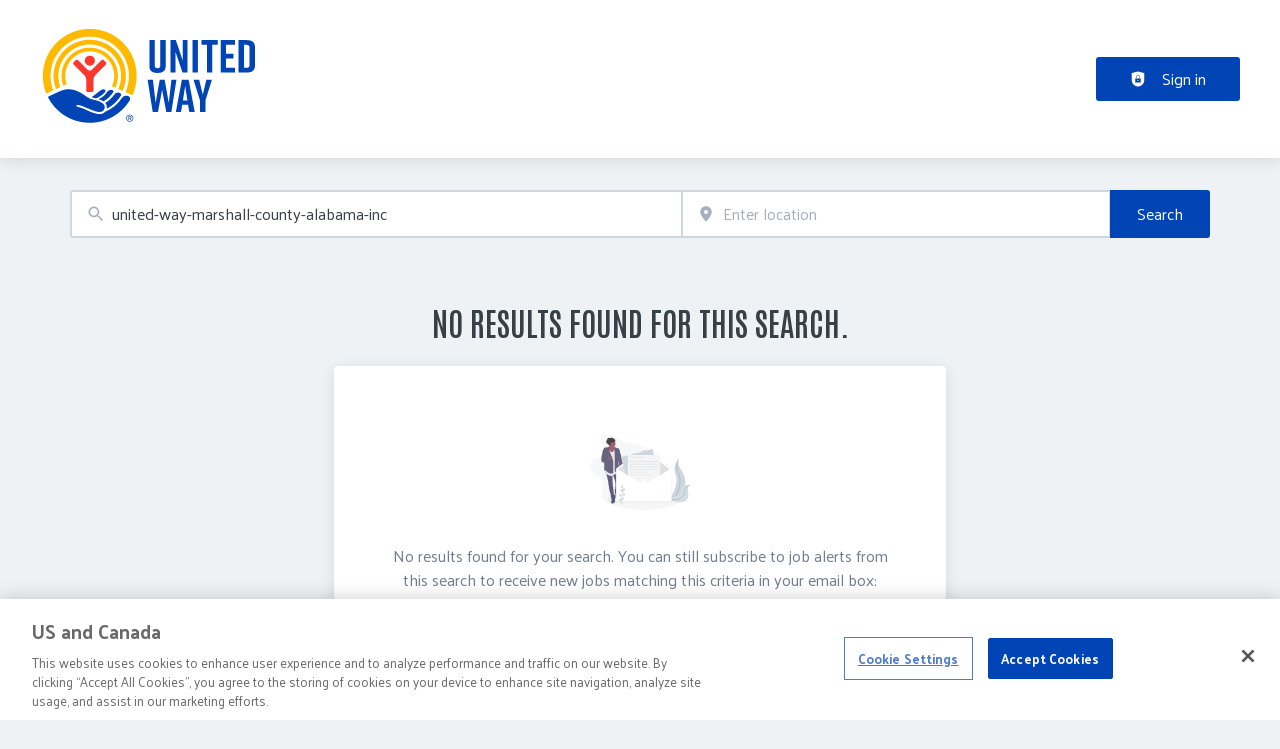

--- FILE ---
content_type: text/html; charset=utf-8
request_url: https://careers.unitedway.org/jobs?search=united-way-marshall-county-alabama-inc
body_size: 41832
content:
<!DOCTYPE html><html class="frontend-unitedway" lang="en"><head><meta charSet="utf-8" data-next-head=""/><meta charSet="utf-8"/><meta name="viewport" content="width=device-width, initial-scale=1" data-next-head=""/><meta name="og:image" property="og:image" content="https://careers.unitedway.org/static/og-image.jpg" data-next-head=""/><meta name="owner" content="jobiqo" data-next-head=""/><meta name="robots" content="noindex" data-next-head=""/><link rel="canonical" href="https://careers.unitedway.org/jobs" data-next-head=""/><meta name="description" content="0 united-way-marshall-county-alabama-inc Job - Job search on United Way Jobs." data-next-head=""/><title data-next-head="">united-way-marshall-county-alabama-inc Jobs | United Way Jobs</title><link rel="preload" href="/static/nprogress.css" as="style"/><link rel="icon" type="image/svg+xml" href="/static/favicon.svg"/><link rel="icon" type="image/x-icon" href="/static/favicon.ico"/><link rel="mask-icon" href="/static/safari-pinned-tab.svg" color="#0044b5"/><link rel="apple-touch-icon" sizes="180x180" href="/static/apple-touch-icon.png"/><link rel="icon" type="image/png" sizes="32x32" href="/static/favicon-32x32.png"/><link rel="icon" type="image/png" sizes="16x16" href="/static/favicon-16x16.png"/><link rel="manifest" href="/static/site.webmanifest" crossorigin="use-credentials"/><meta name="msapplication-TileColor" content="#0044b5"/><meta name="theme-color" content="#0044b5"/><link rel="preload" href="/_next/static/media/44ca41e4fd5cc616-s.p.woff2" as="font" type="font/woff2" crossorigin="anonymous" data-next-font="size-adjust"/><link rel="preload" href="/_next/static/media/73dd69c9736e126a-s.p.woff2" as="font" type="font/woff2" crossorigin="anonymous" data-next-font="size-adjust"/><link rel="preload" href="/_next/static/media/de347d339d16901d-s.p.woff2" as="font" type="font/woff2" crossorigin="anonymous" data-next-font="size-adjust"/><link rel="preload" href="/_next/static/css/4bf9f13f89836f95.css" as="style"/><link rel="preload" href="/_next/static/css/8d05d16f89265dca.css" as="style"/><link rel="preload" href="/_next/static/css/caa65bbeaec4ebc6.css" as="style"/><link rel="preload" href="/_next/static/css/543457fbe08838b3.css" as="style"/><link rel="preload" href="/_next/static/css/7daca570a42bc25b.css" as="style"/><link rel="preload" href="/_next/static/css/c3253c9fad67bb86.css" as="style"/><link rel="preload" href="/_next/static/css/d3a86da2012832c5.css" as="style"/><link rel="preload" href="/_next/static/css/fcf84dd66fa8b4a9.css" as="style"/><link rel="preload" href="/_next/static/css/2e1a840fd3bfc6f8.css" as="style"/><link rel="stylesheet" href="/_next/static/css/4bf9f13f89836f95.css" data-n-g=""/><link rel="stylesheet" href="/_next/static/css/8d05d16f89265dca.css" data-n-p=""/><link rel="stylesheet" href="/_next/static/css/caa65bbeaec4ebc6.css" data-n-p=""/><link rel="stylesheet" href="/_next/static/css/543457fbe08838b3.css" data-n-p=""/><link rel="stylesheet" href="/_next/static/css/7daca570a42bc25b.css" data-n-p=""/><link rel="stylesheet" href="/_next/static/css/c3253c9fad67bb86.css" data-n-p=""/><link rel="stylesheet" href="/_next/static/css/d3a86da2012832c5.css" data-n-p=""/><link rel="stylesheet" href="/_next/static/css/fcf84dd66fa8b4a9.css" data-n-p=""/><link rel="stylesheet" href="/_next/static/css/2e1a840fd3bfc6f8.css" data-n-p=""/><noscript data-n-css=""></noscript><script defer="" noModule="" src="/_next/static/chunks/polyfills-42372ed130431b0a.js"></script><script src="/_next/static/chunks/webpack-76d82b1a7ec87271.js" defer=""></script><script src="/_next/static/chunks/framework-964f88999d12323b.js" defer=""></script><script src="/_next/static/chunks/main-d5cfa5691e00a0da.js" defer=""></script><script src="/_next/static/chunks/pages/_app-3e9a3a220bf6e4dd.js" defer=""></script><script src="/_next/static/chunks/8230-a1a436a112a0731e.js" defer=""></script><script src="/_next/static/chunks/4587-c3af4a99a0c0b6e0.js" defer=""></script><script src="/_next/static/chunks/319-cdc199e1ece6c10f.js" defer=""></script><script src="/_next/static/chunks/8693-627552f5b08a2643.js" defer=""></script><script src="/_next/static/chunks/8379-7afa18f52688137d.js" defer=""></script><script src="/_next/static/chunks/290-da64f52411a499e3.js" defer=""></script><script src="/_next/static/chunks/2400-b461f3208df4002f.js" defer=""></script><script src="/_next/static/chunks/5348-2e0bc7259959ebc1.js" defer=""></script><script src="/_next/static/chunks/4552-b49c4feb2688e010.js" defer=""></script><script src="/_next/static/chunks/8536-244a5eada7dc7091.js" defer=""></script><script src="/_next/static/chunks/4360-02f2675c177fa050.js" defer=""></script><script src="/_next/static/chunks/4860-c5668ab2de0bef94.js" defer=""></script><script src="/_next/static/chunks/9884-8de9b17c3d60dfe0.js" defer=""></script><script src="/_next/static/chunks/4003-d53d641de72cd157.js" defer=""></script><script src="/_next/static/chunks/4847-175f25a450f4ae86.js" defer=""></script><script src="/_next/static/chunks/2116-936998e009bbf448.js" defer=""></script><script src="/_next/static/chunks/565-455d18f4b0a2d438.js" defer=""></script><script src="/_next/static/chunks/5364-7122e6b68ed38929.js" defer=""></script><script src="/_next/static/chunks/6144-6969bdf22e06d29f.js" defer=""></script><script src="/_next/static/chunks/4020-210feb8159fe8a95.js" defer=""></script><script src="/_next/static/chunks/6951-779c4814de4f3a5f.js" defer=""></script><script src="/_next/static/chunks/2421-a980df85055ad698.js" defer=""></script><script src="/_next/static/chunks/572-9eb5d3d49b9bf235.js" defer=""></script><script src="/_next/static/chunks/3136-06b2f5a54423baf2.js" defer=""></script><script src="/_next/static/chunks/7782-b2de668289ea22a3.js" defer=""></script><script src="/_next/static/chunks/1939-849f41b851b16f05.js" defer=""></script><script src="/_next/static/chunks/4916-064f66036cfed3bf.js" defer=""></script><script src="/_next/static/chunks/pages/jobs/%5B%5B...taxonomy%5D%5D-02cf0ad0d750422a.js" defer=""></script><script src="/_next/static/aoGGWwuB8AV9yV8__YzxI/_buildManifest.js" defer=""></script><script src="/_next/static/aoGGWwuB8AV9yV8__YzxI/_ssgManifest.js" defer=""></script><style id="__jsx-3415726893">:root{--font-family-body:'Palanquin', 'Palanquin Fallback';--font-family-headings:'Antonio', 'Antonio Fallback'}</style></head><body><style id="__jsx-3415726893">:root{--font-family-body:'Palanquin', 'Palanquin Fallback';--font-family-headings:'Antonio', 'Antonio Fallback'}</style><link rel="preload" as="image" href="/static/logo.svg"/><div id="__next"><div class="jsx-3415726893"><div style="display:contents"></div><script type="application/ld+json">{"@context":"https://schema.org","@type":"Organization","url":"https://careers.unitedway.org","logo":"https://careers.unitedway.org/static/logo.svg","name":"United Way Jobs","description":"We’re always looking for individuals who want to advance our mission. We’re dedicated to fighting for every person&apos;s health, education, and financial stability in every community."}</script><header><div class="visibility_hideDesktop__aQ5a0 "><div class="header_navblock__s8rws" data-testid="navbar"><div class="header_navblockContainer__D_Y51"><button><svg xmlns="http://www.w3.org/2000/svg" viewBox="0 0 32 32" width="30" height="30" aria-labelledby="" color="var(--color-primary)" class="" style="color:var(--color-primary);fill:var(--color-primary)" fill="var(--color-primary)"><title id="">Menu</title><g class="menu_left_svg__nc-icon-wrapper"><path data-color="color-2" d="M30 17H2a1 1 0 1 1 0-2h28a1 1 0 1 1 0 2z"></path><path d="M30 8H2a1 1 0 1 1 0-2h28a1 1 0 1 1 0 2zM16 26H2a1 1 0 1 1 0-2h14a1 1 0 1 1 0 2z"></path></g></svg></button><div><div class="jd-branding"><a class="jd-branding-logo" href="/jobs"><span style="margin:0"><img style="min-height:40px" data-testid="branding-logo" src="/static/logo.svg" alt="United Way Jobs"/></span></a></div></div><button><svg xmlns="http://www.w3.org/2000/svg" width="30" height="30" viewBox="0 0 24 24" aria-labelledby="" color="var(--color-primary)" class="" style="color:var(--color-primary);fill:var(--color-primary)" fill="var(--color-primary)"><title id="">Search</title><path d="M15.5 14h-.79l-.28-.27A6.471 6.471 0 0 0 16 9.5 6.5 6.5 0 1 0 9.5 16c1.61 0 3.09-.59 4.23-1.57l.27.28v.79l5 4.99L20.49 19l-4.99-5zm-6 0C7.01 14 5 11.99 5 9.5S7.01 5 9.5 5 14 7.01 14 9.5 11.99 14 9.5 14z"></path><path d="M0 0h24v24H0z" fill="none"></path></svg></button></div></div></div><div class="visibility_hideMobile__oJeQo "><div class="header_navblock__s8rws" data-testid="navbar"><div class="header_navblockContainer__D_Y51"><div class="flex-item-element
        
        m-sm-0
    
    
    
    mr-sm-6
        p-sm-0"><div class="jd-branding"><a class="jd-branding-logo" href="/jobs"><span style="margin:0"><img style="min-height:40px" data-testid="branding-logo" src="/static/logo.svg" alt="United Way Jobs"/></span></a></div></div><div class="flex-item-wrapper
      flex_flexItems__DhzIj
      
      
      flex_fw-sm-wrap__zQmr5
      flex_jc-sm-center__PKsCR flex_jc-md-center___E_7G flex_jc-lg-flex-start__o2ytn"><div class="flex-item-element
        mt-sm-4
    mb-sm-4"><div class="Alignment_alignCenter__P5Hgh Alignment_alignCenterDirectionRow__XgNsh"><span id="header-navigation" style="position:absolute;border:0;width:1px;height:1px;padding:0;margin:-1px;overflow:hidden;clip:rect(0, 0, 0, 0);white-space:nowrap;word-wrap:normal">Header navigation</span><nav aria-label="Main" data-orientation="horizontal" dir="ltr" aria-labelledby="header-navigation"><div style="position:relative"><ul data-orientation="horizontal" class="desktopMenu_list__78in6" dir="ltr"></ul></div></nav></div></div><div><a class="button_btn__gwtF3 button_linkBtn__bKpOa button_primary__ytRpZ button_raised__EpUfY btn--lg" data-test-id="button_sign_in" href="/user/login"><svg xmlns="http://www.w3.org/2000/svg" viewBox="0 0 64 64" width="1em" height="1em" aria-labelledby="" color="" class="icon-current-color" fill=""><title id="">Sign in</title><g class="lock_svg__nc-icon-wrapper"><circle cx="32" cy="38" r="2"></circle><path d="m56.242 8.031-24-6a.968.968 0 0 0-.484 0l-24 6A1 1 0 0 0 7 9v28a25 25 0 0 0 50 0V9a1 1 0 0 0-.758-.969ZM25 23a7 7 0 0 1 14 0v5h-2v-5a5 5 0 0 0-10 0v5h-2Zm18 22a1 1 0 0 1-1 1H22a1 1 0 0 1-1-1V31a1 1 0 0 1 1-1h20a1 1 0 0 1 1 1Z"></path></g></svg><span>Sign in</span></a></div></div></div></div></div></header><main><div class="Alignment_alignCenter__P5Hgh Alignment_alignCenterDirectionColumn__C7LJz"></div><div style="display:contents"></div><div class="main_main__DJ4PE main_mainLarge__rmHOL"><div class="flex-item-element
        mt-sm-8
    mb-sm-8"></div><div class=""><div class="flex-item-element
        mt-sm-6
    mb-sm-6"></div><form class="searchInput_wrapper__sJ7F1" data-test-id="search-form"><div class="formItemsInline_itemsWrapper__3D5Jw"><div class="formItemsInline_flexItems__urB23"><div class="flex-item-element
        
        
        
        
        
        flexItem_flexItem__0wD_n
        jcl-flex-item-element formItemsInline_childFlexItem__I_GuF"><div class="input_inputWrapper__fOd_p"><input class="input_input__6rus1 undefined" placeholder="Search for a keyword" size="60" value="united-way-marshall-county-alabama-inc"/></div></div><div class="flex-item-element
        
        
        
        
        
        flexItem_flexItem__0wD_n
        jcl-flex-item-element formItemsInline_childFlexItem__I_GuF"><div class="input_inputWrapper__fOd_p"><input class="input_input__6rus1 input_inputIconStart__wLNKL undefined" id="geoautocomplete" size="40" type="text" placeholder="Enter location" autoComplete="off"/><div class="input_inputIcon__7GQjr input_iconStart__deaIG"><svg xmlns="http://www.w3.org/2000/svg" viewBox="0 0 64 64" xml:space="preserve" width="1em" height="1em" aria-labelledby="" color="var(--color-gray3)" class="" style="color:var(--color-gray3);fill:var(--color-gray3)" fill="var(--color-gray3)"><title id="">e.g. Washington D.C.</title><path d="M32 1C20.694 1 9 9.639 9 24.095 9 39.24 30.383 60.797 31.293 61.707a.997.997 0 0 0 1.414 0C33.617 60.797 55 39.24 55 24.095 55 9.639 43.306 1 32 1zm0 31a8 8 0 1 1 0-16 8 8 0 0 1 0 16z" class="marker_svg__nc-icon-wrapper"></path></svg></div></div></div><button type="submit" class="button_btn__gwtF3 button_primary__ytRpZ button_raised__EpUfY btn--lg"><span>Search</span></button></div></div></form><div class="flex-item-element
        mt-sm-4
    mb-sm-4"></div><div class="flex-item-element
        mt-sm-6
    mb-sm-6"></div><div class="flex-item-element
        mt-sm-6
    mb-sm-6"></div></div><div class="Alignment_alignCenter__P5Hgh Alignment_alignCenterDirectionColumn__C7LJz"></div></div><div class="flex-item-element
        mt-sm-8
    mb-sm-8"></div><div class="main_main__DJ4PE main_mainXLarge__J_O16"><div class="Alignment_verticallyCentered__iH7gk"><div><h1 data-test-id="empty_search_title">No results found for this search.</h1></div><div class="vcl-box
      box_box__OlC9O" data-testid="box"><div class="empty_emptyElementWrapper__TBUS5"><div class="Alignment_alignCenter__P5Hgh Alignment_alignCenterDirectionColumn__C7LJz"><div class="empty_iconWrapper__av1Tx" style="color:primary;width:300;height:180"><svg data-name="Layer 1" xmlns="http://www.w3.org/2000/svg" xmlns:xlink="http://www.w3.org/1999/xlink" width="1em" height="1em" viewBox="0 0 960.22 727.85" aria-labelledby="" color="" class="icon-current-color" fill=""><title id="">newsletter</title><defs><linearGradient id="newsletter_svg__a" x1="224.88" y1="440.26" x2="438.9" y2="440.26" gradientUnits="userSpaceOnUse"><stop offset="0" stop-color="gray" stop-opacity="0.25"></stop><stop offset="0.54" stop-color="gray" stop-opacity="0.12"></stop><stop offset="1" stop-color="gray" stop-opacity="0.1"></stop></linearGradient><linearGradient id="newsletter_svg__b" x1="636.83" y1="740.55" x2="636.83" y2="204.8" xlink:href="#newsletter_svg__a"></linearGradient></defs><ellipse cx="516.58" cy="627.85" rx="350" ry="100" fill="#f5f5f5"></ellipse><path d="M849.58 238.84s-62 62-27 154-60 245-60 245 1-.15 2.91-.48c127.34-22.48 190.61-168.12 119.8-276.31-26.29-40.22-47.94-87.41-35.71-122.21Z" fill="currentColor"></path><path d="M849.58 238.84s-35 76 0 138 6 236-87 261" fill="none" stroke="#535461" stroke-miterlimit="10" stroke-width="2"></path><path d="M960 489.61s-70.75-11.27-77.2 52.14-136 72.19-136 72.19.84.58 2.43 1.62c107 70.24 209.29 44.74 193.88-48.53-5.77-34.67-5.31-69.5 16.89-77.42Z" fill="currentColor"></path><path d="M960 489.61s-70.75-11.27-77.2 52.14-136 72.19-136 72.19.84.58 2.43 1.62c107 70.24 209.29 44.74 193.88-48.53-5.77-34.67-5.31-69.5 16.89-77.42Z" fill="#f5f5f5" opacity="0.2"></path><path d="M960 489.61s-54.92 12.06-50.41 62S828 661.39 746.76 613.92" fill="none" stroke="#535461" stroke-miterlimit="10" stroke-width="2"></path><path d="M151.4.08c-8.06-.28-16.32 0-23.88 2.82-20.57 7.67-30.32 32.76-27.15 54.49s16.21 40.6 29.74 57.89 28.19 34.36 35.61 55c3.7 10.31 5.43 21.86 1.67 32.15-5.8 15.87-23.29 24.74-40.08 26.58s-33.65-1.75-50.5-3c-7.07-.5-14.34-.56-21 1.76-7.31 2.53-13.4 7.69-19 13.07-21.85 21.1-39.34 49.9-36.51 80.14 3.2 34.28 31.74 61.38 63 75.91 10.35 4.82 21.3 8.72 30.41 15.6 24 18.14 29.39 52.13 27 82.14s-10.53 60.05-6 89.8c5.33 34.6 28.92 65.85 60.74 80.45 28.35 13 63.83 12.19 89-6.2 12.27-9 21.55-21.41 29.62-34.28a295.87 295.87 0 0 0 29.45-61.88c3.51-10.31 6.81-21.4 15-28.57 5-4.41 11.48-6.88 17.89-8.8 19.32-5.78 39.67-7.37 59.17-12.51s39.12-14.72 49.72-31.85c15-24.31 8-55.4 8.07-84 .12-65.16 39.11-123.5 53.5-187 4.7-20.76 6.45-43.73-4.05-62.24-7.14-12.63-19.17-21.63-31.82-28.63-27.8-15.44-59.4-22.31-90.49-29-43.21-9.28-95.68-10.48-129.17-40.5C239.2 20.62 195.23.08 151.4.08Z" fill="currentColor" opacity="0.2"></path><path d="M428.14 338.37a150.56 150.56 0 0 0-7.29-46.26l-12-37.21v-1.84c.37-23.85-18.22-35.75-25.38-34.46-7.33 1.32-27.67-8.88-27.67-8.88v.28a38.1 38.1 0 0 1-3.76-5.14 32.62 32.62 0 0 0 6.71-46.18 14.33 14.33 0 0 0 4.83-6.48c1.66-4.67.39-10-2.31-14.16a27.44 27.44 0 0 0-4-4.77 50.64 50.64 0 0 0-7.46-6.1c-6.67-4.62-14-8.59-22-10a9.16 9.16 0 0 0-4.21 0 17.45 17.45 0 0 0-3.41 1.84c-5.48 3.12-12.3 1.77-18.62 1.44s-14 1.44-16 7.37c-.62 1.83-.58 3.81-1 5.69-1 4.6-4.55 8.17-7.29 12s-4.79 9-2.51 13.16c.78 1.4 2 2.69 2 4.29 0 1.15-.68 2.18-1 3.28-.69 2.5.61 5 2.61 6.81a11.09 11.09 0 0 0 3 2.29c3.17 1.62 6.82 2.12 10.05 3.62a16.51 16.51 0 0 1 4.38 3 17.22 17.22 0 0 1 4.76 12.43l.67.07v.59c.7.08 1.44.15 2.17.18A33 33 0 0 0 307 200q-.34 1.28-.77 2.6c-2.35 1.63-21.57 14.43-43.43 11.35-23.33-3.29-36.67 98.71-36.67 98.71a116.66 116.66 0 0 0-1.26 17.62c-.1 15 3.05 34.63 20.6 31.74l9.33-3.07v50.45s1.33 13.82-3.33 23 14.67 5.92 14.67 5.92.74.77 2.1 2.08l-.43 1.21.57.58a132.29 132.29 0 0 1-10.23 25.09l.55.28c-.35.67-.55 1-.55 1s7.18 3.67 17.06 8.4c7.94 26.84 25.32 89 19.6 100.84l.16.34c1.07 2.22 7.05 15.31 5.84 27.3-1.09 10.72 13.75 59.43 19.29 77.12l-2.62.53 9.33 33.56-2 21.72s-11.33 30.27 15.33 24.35 19.33-30.27 19.33-30.27l.67-49.36s-2.57-1.43-5.74-2.8c-2.18-5.89-6.93-19.81-6.93-29.44 0-12.5-8.67-66.47-8.67-66.47V584l-.05-.72v-.12c0-.67-.11-1.59-.19-2.71v-.06c-1-14.59-4-64.16-1.81-90a57.75 57.75 0 0 1 6-3.58c6.49 16.4 23.22 60.71 22.15 79.3-1.33 23-.33 4.94 0 2 .1-.91.17.19.2 2.66V580.5c0 2 0 4.22-.07 6.53v1.4c0 1.41 0 2.85-.07 4.31 0 2-.08 3.94-.12 5.95-.1 4.5-.23 9.05-.39 13.31q0 .71-.05 1.41-.05 1.4-.11 2.74t-.12 2.62q-.06 1.27-.13 2.47c-.05.94-.11 1.84-.16 2.7l-3.62-.52-.77 8.32a90.46 90.46 0 0 0 5 39c1.24 3.42 2.2 6.25 2.41 7.26.67 3.29 0 27 0 27s4 30.93 22.67 25c8.4-2.67 12.48-10.79 14.43-18.93a46.94 46.94 0 0 0-2.31-28.27c-2.65-6.66-5.36-16-3.45-23.22 3.33-12.5 3.33-30.27 3.33-30.27l-2.06-.29a32.84 32.84 0 0 0 1.39-3s-.67-45.41 5.33-51.33c3.3-3.26 3-11.09 2-17.49a119.67 119.67 0 0 1-1-28c.41-4.81 1-9 1.69-10.49 1.76-3.48 3.52-38.56-4.27-55.44l1.6-.5-.25-1.24.25-.08a98 98 0 0 0 4 9.21 3.66 3.66 0 0 0 1.33.66c21.59-3.79 22.46-23.94 21.26-34.94.91.44 1.41.72 1.41.72l2-29c2.05-4.63 2.81-10.54 2.76-16.93.09-22.84-10.87-52.8-10.87-52.8Zm-23.8 82.43c-1.48-12.63-3.53-24.52-3.53-24.52l-10-35.54V347.8l15.86 59.2Z" transform="translate(-120 -86.08)" fill="url(#newsletter_svg__a)" opacity="0.5"></path><path d="m239.38 528.85-.74 8.13a89.47 89.47 0 0 0 4.85 38.15c1.19 3.35 2.12 6.11 2.32 7.1.64 3.22 0 26.37 0 26.37s3.86 30.23 21.87 24.44c8.1-2.6 12-10.55 13.92-18.5a46.44 46.44 0 0 0-2.24-27.62c-2.56-6.51-5.18-15.66-3.33-22.69 3.22-12.22 3.22-29.58 3.22-29.58Z" fill="#5a5773"></path><path d="M220.09 389.29s25.08 61.1 23.79 83.6-.32 4.82 0 1.93c.57-5.15 0 56-1.93 63 0 0 26.37 19.29 36.66-6.43 0 0-.64-44.37 5.14-50.16 3.18-3.18 2.87-10.84 1.93-17.09a118.45 118.45 0 0 1-1-27.33c.39-4.7.93-8.84 1.63-10.25 1.93-3.86 3.86-47.59-7.72-59.81Z" fill="#605d82"></path><path d="M245.17 537.85c1.93-7.07 2.5-68.18 1.93-63-.32 2.89-1.29 20.58 0-1.93s-23.79-83.6-23.79-83.6l56.11-21.58c-.26-.33-.53-.64-.8-.93l-58.52 22.51s25.08 61.1 23.79 83.6-.32 4.82 0 1.93c.57-5.15 0 56-1.93 63 0 0 10.53 7.7 20.88 6.88-9.21-.69-17.67-6.88-17.67-6.88Z" opacity="0.1"></path><path d="m198.22 587.37 9 32.8-1.93 21.22s-10.93 29.58 14.79 23.79 18.65-29.58 18.65-29.58l.64-48.23s-10.29-5.79-14.79-5.14-26.36 5.14-26.36 5.14Z" fill="#5a5773"></path><path d="M153.85 373.86s29.58 95.82 22.51 110.61c0 0 7.07 14.15 5.79 27s20.58 81.67 20.58 81.67l32.16-5.79s-7.72-19.29-7.72-31.51-8.36-65-8.36-65-7.07-96.47 1.29-106.76Z" fill="#605d82"></path><g opacity="0.1"><path d="M217.6 391.92c-5.33 21.84.56 102.21.56 102.21s8.36 52.73 8.36 65c0 9.33 4.49 22.77 6.62 28.61l1.74-.31s-7.72-19.29-7.72-31.51-8.36-65-8.36-65-5.38-73.45-1.2-99ZM176.36 484.47l.16.33c.05-.33.1-.68.13-1a7.11 7.11 0 0 1-.29.67ZM218.64 387.24a9.47 9.47 0 0 1 1.45-3.09l-66.24-10.29s.39 1.25 1.06 3.48Z"></path></g><path d="M308.19 339.13s9.65 36-19.29 41.16a3.52 3.52 0 0 1-1.29-.64s-16.72-32.8-3.86-45.66ZM189.86 99.92s1.93 27-19.29 39.87 45 48.23 45 48.23l34.73-55.31s-14.78 1.91-23.78-23.79Z" fill="#a1616a"></path><path d="M175.71 141.7s32.8 68.17 62.38 3.86l45.66 226.36s-70.75 21.87-71.38 32.16S141 377.72 141 377.72s15.43-28.3 11.58-45.66 23.13-190.36 23.13-190.36Z" opacity="0.1"></path><path d="M175.71 140.41s32.8 68.17 62.38 3.86l45.66 226.37S213 392.51 212.37 402.8 141 376.43 141 376.43s15.43-28.3 11.58-45.66 23.13-190.36 23.13-190.36Z" fill="#e1e7ef"></path><path d="M207.87 605.38s-8.36-18.65 10.93-18.65 16.08 16.72 16.08 16.72ZM251.6 557.14s-7.72-19.94 11.58-20.58 9.65 18 9.65 18Z" fill="#5a5773"></path><path d="M235.2 125.92s19.61 10 26.69 8.68 25.72 10.93 24.44 35.37l11.62 36.46a148.9 148.9 0 0 1 7 45.21s16.72 46.3 7.72 66.88l-1.93 28.3s-14.79-8.36-30.23-5.79l3.89-23.11-17.4-65.61-28.94-70.1Z" opacity="0.1"></path><path d="M235.2 124.65s19.61 10 26.69 8.68 25.72 10.93 24.44 35.37l11.62 36.46a148.9 148.9 0 0 1 7 45.21s16.72 46.3 7.72 66.88l-1.93 28.3s-14.79-8.36-30.23-5.79l3.86-23.15L267 251.02l-28.91-70.1Z" fill="#67647e"></path><path d="M267.68 202.79v72.67l9.65 34.73s6.43 37.94 4.5 49.52-32.8 14.15-41.16 4.5-3.86-92-3.86-92l-1.61-120.55 1.29-3.86Z" opacity="0.1"></path><path d="M269 199.58v72.67l9.65 34.73s6.43 37.94 4.5 49.52-32.8 14.15-41.16 4.5-3.86-92-3.86-92l-1.61-120.58Z" fill="#67647e"></path><path d="m139.38 260.03 20.58 64-9.65 27.33s45.66 48.23 74.6 25.08c0 0 3.22-98.4-3.22-121.55s-37.3-101-37.3-101L178 133.34l-34.08 19.29Z" opacity="0.1"></path><path d="M137.77 256.81v63s1.29 13.51-3.22 22.51 14.15 5.79 14.15 5.79 45.66 48.23 74.6 25.08c0 0 3.22-98.4-3.22-121.55s-37.3-101-37.3-101l-6.43-20.58-34.08 19.29Z" fill="#67647e"></path><path d="M187.61 118.87s-19.61 14.47-42.12 11.25-35.37 96.47-35.37 96.47-8.36 51.45 18.65 46.95l59.81-19.94s-12.86-13.51-10.93-30.87L148.7 234.3 150 179Z" opacity="0.1"></path><path d="M111.4 225.3s-8.36 51.45 18.65 46.95l59.81-19.94s-12.86-13.5-10.93-30.87L150 233.02Z" opacity="0.1"></path><path d="M177.51 228.22s20.07-26.39 34.85-13.72-29.55 35.89-29.55 35.89Z" fill="#a1616a"></path><path d="M187.61 117.58s-19.61 14.47-42.12 11.25-35.37 96.47-35.37 96.47-8.36 51.45 18.65 46.95l59.81-19.94s-12.86-13.51-10.93-30.87l-28.95 11.58 1.3-55.31 32.8-27Z" fill="#67647e"></path><path d="m227.16 110.18-36.66-9s1.91 2.16-.32 10.61c5.9 6.77 13.15 15.76 22.83 15.76a32 32 0 0 0 19.22-6.37 57.82 57.82 0 0 1-5.07-11Z" opacity="0.1"></path><circle cx="212.37" cy="94.11" r="32.16" fill="#a1616a"></circle><path d="M224.56 80.15c7.46-1.27 15.66-4.58 18.16-11.72 1.6-4.57.38-9.77-2.23-13.84s-6.45-7.2-10.41-10c-6.43-4.52-13.52-8.4-21.26-9.76a8.73 8.73 0 0 0-4.06 0 16.76 16.76 0 0 0-3.29 1.8c-5.29 3.05-11.87 1.73-18 1.41s-13.48 1.41-15.41 7.2c-.6 1.79-.56 3.72-1 5.56-1 4.5-4.39 8-7 11.75s-4.62 8.82-2.42 12.86c.75 1.37 2 2.63 2 4.19a13 13 0 0 1-1 3.21c-.91 3.32 1.74 6.67 4.8 8.25s6.58 2.07 9.7 3.54a17 17 0 0 1 9.47 15.74c2.84.33 6.15.5 8.07-1.62.86-.95 1.28-2.22 2.06-3.23 1-1.32 2.56-2.1 3.84-3.16 6.73-5.53 1.95-13.17 5.76-19.13 2-3.07 5.18-2.13 8.4-2.08a74.22 74.22 0 0 0 13.82-.97Z" opacity="0.1"></path><path d="M223.92 79.51c7.46-1.27 15.66-4.58 18.16-11.72 1.6-4.57.38-9.77-2.23-13.84s-6.45-7.2-10.41-10c-6.43-4.52-13.52-8.4-21.26-9.76a8.73 8.73 0 0 0-4.06 0 16.76 16.76 0 0 0-3.29 1.8c-5.29 3.05-11.87 1.73-18 1.41s-13.48 1.41-15.41 7.2c-.6 1.79-.56 3.72-1 5.56-1 4.5-4.39 8-7 11.75s-4.62 8.82-2.42 12.86c.75 1.37 2 2.63 2 4.19a13 13 0 0 1-1 3.21c-.91 3.32 1.74 6.67 4.8 8.25s6.58 2.07 9.7 3.54a17 17 0 0 1 9.5 15.78c2.84.33 6.15.5 8.07-1.62.86-.95 1.28-2.22 2.06-3.23 1-1.32 2.56-2.1 3.84-3.16 6.73-5.53 1.95-13.17 5.76-19.13 2-3.07 5.18-2.13 8.4-2.08a74.22 74.22 0 0 0 13.79-1.01Z" fill="#4a4347"></path><path d="M262.85 187.68s7.07 36.66 3.86 50.81a47.15 47.15 0 0 0 .84 24.92M148.56 203.11s-3.08 24.44 2.05 29.58" opacity="0.1"></path><path d="M328.13 504.3a1.5 1.5 0 0 0 0-3 1.5 1.5 0 0 0 0 3Z"></path><path d="M910 415.63v-.83L637.16 205a1 1 0 0 0-1.19 0L363.12 414.8V740h.52v.52h546.89v-325.2Z" transform="translate(-120 -86.08)" fill="url(#newsletter_svg__b)" opacity="0.5"></path><path fill="#fff" d="M780.58 644.85h-528v-314l264-203 264 203v314z"></path><path fill="#e0e0e0" d="M761.58 626.24h-490v-291.4l245-188.39 245 188.39v291.4z"></path><path fill="currentColor" d="m300.798 220.455 298.899-78.359 99.66 380.154-298.899 78.359z"></path><path fill="#f5f5f5" d="M363.58 199.85h309v393h-309z"></path><path opacity="0.05" d="m255.08 331.35 264 157-264 157v-314z"></path><path fill="#fff" d="m253.08 331.35 264 157-264 157v-314z"></path><path opacity="0.05" d="m779.08 331.35-264 157 264 157v-314z"></path><path fill="#fff" d="m781.08 331.35-264 157 264 157v-314z"></path><path opacity="0.05" d="m253.08 640.35 264-206 264 206h-528z"></path><path fill="#fff" d="m253.08 645.35 264-206 264 206h-528z"></path><path d="M306.73 669.2s-13.26-45 2.49-78.14a71.09 71.09 0 0 0 5.75-44.6 119.57 119.57 0 0 0-6.31-20.93" fill="none" stroke="#535461" stroke-miterlimit="10" stroke-width="2"></path><path d="M318.45 504.59c0 5.52-10 21.51-10 21.51s-10-16-10-21.51a10 10 0 1 1 20 0ZM335 535.15c-3 4.63-20.08 12.63-20.08 12.63s.31-18.86 3.31-23.49A10 10 0 0 1 335 535.15ZM334.24 587.36c-4.93 2.48-23.71.77-23.71.77s9.79-16.12 14.71-18.6a10 10 0 1 1 9 17.84ZM324.8 626.75c-4.44 3.28-23.24 4.76-23.24 4.76s6.92-17.54 11.36-20.82a10 10 0 0 1 11.88 16.06ZM293.91 548.84c4 3.84 22.39 7.83 22.39 7.83s-4.51-18.31-8.47-22.15a10 10 0 0 0-13.92 14.33ZM283.45 595.05c4.93 2.48 23.71.77 23.71.77s-9.79-16.12-14.71-18.6a10 10 0 0 0-9 17.84ZM279.45 641.35c4.44 3.28 23.24 4.76 23.24 4.76s-6.92-17.54-11.36-20.82a10 10 0 1 0-11.88 16.06Z" fill="currentColor"></path><path fill="currentColor" opacity="0.5" d="M381.58 217.85h124v10h-124zM381.58 257.85h268v10h-268zM381.58 283.85h268v10h-268z"></path><path fill="currentColor" opacity="0.4" d="M381.58 309.85h268v10h-268zM381.58 335.85h268v10h-268z"></path><path fill="currentColor" opacity="0.3" d="M381.58 361.85h153v10h-153zM381.58 387.85h209v10h-209z"></path></svg></div><div class="flex-item-element
        mt-sm-4
    mb-sm-4"></div><div><div class="wysiwyg_wysiwyg__dZvsP" data-testid="full-rendered-markup">No results found for your search. You can still subscribe to job alerts from
        this search to receive new jobs matching this criteria in your email box:</div></div><div class="flex-item-element
        mt-sm-4
    mb-sm-4"></div><button type="button" class="button_btn__gwtF3 button_primary__ytRpZ button_raised__EpUfY button_bordered__6mOB8 button_disabled__ShZII btn--lg" disabled=""><svg xmlns="http://www.w3.org/2000/svg" viewBox="0 0 24 24" xml:space="preserve" width="1em" height="1em" aria-labelledby="" color="" class="icon-current-color" fill=""><title id="">Subscribe to job alerts!</title><g class="envelope_svg__nc-icon-wrapper"><path d="M12.5 17.9c-.2.1-.3.1-.5.1s-.3 0-.5-.1L0 11.7V23c0 .6.4 1 1 1h22c.6 0 1-.4 1-1V11.7l-11.5 6.2z"></path><path d="M6 12.6V2h12v10.6l5.1-2.8L20 7.5V1c0-.6-.4-1-1-1H5c-.6 0-1 .4-1 1v6.6L.9 9.9 6 12.6z"></path><path data-color="color-2" d="M8 5h8v2H8zM8 9h8v2H8z"></path></g></svg><span>Subscribe to job alerts!</span></button><div class="flex-item-element
        mt-sm-6
    mb-sm-6"></div><a href="/jobs"><svg aria-hidden="true" data-prefix="fas" data-icon="undo-alt" class="icon-current-color" xmlns="http://www.w3.org/2000/svg" viewBox="0 0 512 512" width="15" height="15" aria-labelledby="" color="" fill=""><title id="">Undo</title><path fill="currentColor" d="M255.545 8c-66.269.119-126.438 26.233-170.86 68.685L48.971 40.971C33.851 25.851 8 36.559 8 57.941V192c0 13.255 10.745 24 24 24h134.059c21.382 0 32.09-25.851 16.971-40.971l-41.75-41.75c30.864-28.899 70.801-44.907 113.23-45.273 92.398-.798 170.283 73.977 169.484 169.442C423.236 348.009 349.816 424 256 424c-41.127 0-79.997-14.678-110.63-41.556-4.743-4.161-11.906-3.908-16.368.553L89.34 422.659c-4.872 4.872-4.631 12.815.482 17.433C133.798 479.813 192.074 504 256 504c136.966 0 247.999-111.033 248-247.998C504.001 119.193 392.354 7.755 255.545 8z"></path></svg> <!-- -->Reset Search</a></div></div></div></div><div class="Alignment_alignCenter__P5Hgh Alignment_alignCenterDirectionColumn__C7LJz"></div></div><div class="flex-item-element
        mb-sm-4
        mt-sm-8 mt-md-12"></div></main></div></div><script id="__NEXT_DATA__" type="application/json">{"props":{"authenticated":false,"user":null,"session":null,"messages":{"$gdpr_privacy_policy_link_label":"privacy policy","403_page_applicant_message":"Applicants are not allowed to access this page.","403_page_message":"You are not allowed to access this page.","403_page_recruiter_message":"Recruiters are not allowed to access this page.","403_page_redirect_button":"Back to home","403_page_title":"Forbidden","500_page_apology_message":"We are sorry for the inconvenience, our team has been notified,{br} and we are already working on it.{br} Please try later.","500_page_error_description":"Something went wrong on our site.","500_page_redirect":"Go back","500_page_title":"Internal server error","RECRUITER_CREDITS":"Credits","RECRUITER_SUBSCRIPTIONS":"Subscriptions","accept":"Accept","accept_deletion":"Yes, delete","access_denied_home":"Back to home","access_denied_icon":"Access denied","account_danger_zone":"Attention","account_danger_zone_warning":"Actions taken here will be permanent so make sure to use carefully. For more information about our policies and account deletion check our {privacy_link}.","active_products_title":"Active products","active_seeker":"Active seeker","add":"Add","add_another":"Add another","add_email":"Add email","add_job":"Add job","addons_job_link":"Add job upgrade","address_book_create_error":"There was an error creating your billing information.","address_book_loading_error":"There was an error loading your address book.","address_book_select_label":"Saved addresses","adressfield_organization_description":"Provide the name of your company","adressfield_{fieldName}_description":"Provide the {fieldNameLower}.","adressfield_{fieldName}_placeholder":"Enter the {fieldNameLower}.","advertorial_label":"Advertorial","agency_recruiter_unassign_group":"No organization assigned","ai_generate_job_description_button":"Generate with AI","ai_generate_job_description_button_stop":"Stop generating","ai_generate_job_description_description":"To achieve the best accuracy in generating results, we encourage you to complete as many fields as possible. Nevertheless, you can generate text by simply entering the job title.","anonymous_application_warning":"If you have an applicant account, you must sign in before applying to this job. {link}","app_generic_error":"There was an unexpected error on the website. We are monitoring the error so that a fix can be made and it doesn't happen again.\n              In the meanwhile try to reload the page or {contactLink} us if the error persists.","app_layout_error":"There was an unexpected error on the website. We are monitoring the error so that a fix can be made and it doesn't happen again.\n              In the meanwhile try to reload the page or {contactLink} us if the error persists.","app_layout_error_contact_label":"Contact","applicant":"Applicant","applicant__recommender_default_description":"Meanwhile, you can browse through similar candidates - maybe the next big step is already waiting for you.","applicant_info":"You are registering as an applicant. {break}\r\nAfter registration you will receive a confirmation email.","applicant_not_yet_verified_message":"Your account is not yet verified. Please go to your email and verify your account. {resendVerificationEmailComponent}","applicant_recent_resume_contact_title":"Recent contact requests","applicant_recommender_applicants_2_applicant_description":"Based on the resume that you are viewing, please find a list of similar resumes below to find other, suitable candidates.","applicant_recommender_applicants_2_applicant_title":"Similar candidates based on this resume","applicant_recommender_default_title":"Similar Candidates","applicant_resume_contact_approve_error":"There was an error approving the contact request.","applicant_resume_contact_approve_success":"CV/Resume contact approved","applicant_resume_contact_approved_title":"Approved invitations","applicant_resume_contact_deny_success":"Resume contact denied","applicant_resume_contact_list_empty":"You didn't receive any invitations yet.","applicant_resume_contact_list_error":"There was an error getting your contact requests.","applicant_resume_contact_pending_title":"Pending invitations","applicant_resume_contact_recent_list_empty":"You don't have any recent pending resume contacts.","applicant_resume_contact_revoke_error":"There was an error revoking the contact request.","applicant_resume_contact_revoke_success":"CV/Resume contact revoked","applicant_resume_contact_revoked_title":"Revoked invitations","applicant_resume_contact_show_all":"Show all","applicant_resume_contact_unapproved_title":"Unapproved requests","application_restricted":"Your resume is not applicable for this job. Please make sure your resume meets the requirements for this position.","application_workflow_external":"External","application_workflow_internal":"Internal","application_workflow_none":"None","application_workflow_quick_apply":"Quick apply","apply":"Apply","archive_job_successfull":"Job was archived","arhive_job_link":"Archive","aside-navigation":"Aside navigation","at":"at","back":"Back","back_to_resume_search":"Go back the CV/Resume search","back_to_search":"Go back the job search","blog_breadcrumbs_blog":"Blog","blog_error":"There was an error receiving blog data.","blog_popular_tags_title":"Popular tags","blog_related_blogs_title":"Related blogs","blog_search":"Search blogs...","blog_search_error":"There was an error searching blogs.","blog_search_no_results_found_icon_title":"No blogs have been found","blog_search_no_results_found_instructions":"No blogs have been found for the searched keyword.","blog_search_no_results_found_reset":"Reset Search","blog_search_title_type":"article","blog_see_more":"See more","blog_share":"Share blog {title}","bluesky_logo":"Bluesky logo","bookmark":"bookmark","bookmark_jobs_confirm_remove":"Yes, remove","bookmark_jobs_confirm_remove_label":"remove","bookmark_jobs_confirm_remove_text":"Are you sure you want to remove job bookmark?","bookmark_resumes_confirm_remove":"Yes, remove","bookmark_resumes_confirm_remove_label":"remove","bookmark_resumes_confirm_remove_text":"Are you sure you want to remove resume bookmark?","bookmarked":"bookmarked","bookmarked_jobs_add_success":"Job bookmark added successfully","bookmarked_jobs_bookmark":"bookmark","bookmarked_jobs_bookmarked":"bookmarked","bookmarked_jobs_delete_error":"An error happened while deleting the job bookmark","bookmarked_jobs_detail_panel_instructions":"To see all the details of a bookmarked job please choose one from the list on the left.","bookmarked_jobs_empty":"You do not have bookmarked jobs yet.","bookmarked_jobs_error":"An error happened while getting your list of bookmarked jobs.","bookmarked_jobs_go_back_button":"Go back","bookmarked_jobs_go_to_job_search":"Go to job search","bookmarked_jobs_remove_error":"An error happened while creating the job bookmark","bookmarked_jobs_remove_success":"Job bookmark removed successfully","bookmarked_jobs_view_title":"Bookmarked jobs","bookmarked_resumes_empty":"You do not have bookmarked resumes yet.","bookmarked_resumes_error":"An error occurred while loading the list of bookmarked resumes.","bookmarked_resumes_go_to_resume_search":"Go to resume search","bookmarked_resumes_view_title":"Bookmarked resumes","button_crop_apply_crop":"Apply crop","button_crop_remove_image":"Remove image","cancel":"Cancel","cancel_loading":"Deleting your account","cancel_loading_msg":"Once successful you will be automatically logged out.","cancel_logging_out":"Logging you out","cancel_logging_out_msg":"Your account was deleted successfully.","cancel_subscription":"Cancel Subscription","cancel_subscription_alert_label":"Cancel Subscription","cancel_subscription_info":"If the subscription is canceled, all included features will be active until {activeUntil}.","cart_default_message":"Job posting","cart_meta_available_credits":"Available credits","cart_meta_available_job_slots":"Available job slots","cart_meta_data_flatrate_subscription":"Flat rate will be used","cart_meta_default_product_price_free_plural":"{amount} job credits","cart_meta_default_product_price_free_singular":"{amount} job credit","cart_title":"Order Overview","categories_badge_all":"All","change_email_form_description":"For security reasons in order to change your email address you must insert your password.","change_email_form_icon":"Change email info","change_email_form_title":"Change email address","change_password_form_description":"For security reasons in order to change your password you have to insert your current password.","change_password_form_title":"Change password","checkout_billing_no_order_title":"Almost there!","checkout_coupons_description":"Insert coupons code for discounts","checkout_coupons_field_desc":"Provide the coupon code that was given to you to apply a discount to the order.","checkout_coupons_field_title":"Coupon code","checkout_coupons_title":"Coupons","checkout_finish":"Finish","checkout_finish_text":"There is nothing to pay, click the button bellow to finalize the order.","checkout_no_order_continue_message":"To finish the checkout process, please click on the button below.","checkout_no_order_continue_message_free":"Finalizing an order. You will be redirected to the success page.","checkout_payment_gateways_description":"Select your preferred payment method","checkout_payment_gateways_title":"Payment method","checkout_payment_submission_cancel":"Back to billing information","checkout_submit_payment":"Go to payment","checkout_submit_payment_icon":"Pay","choose_file":"Choose file","choose_file_btn_text":"Upload","choose_job_type":"Choose","click_here_to_download":"Click here to download","close":"Close","cmp_preferences_button":"Consents","company_base_profile_form_title":"Profile settings","company_base_profile_link":"your company profile","company_base_profile_load_error":"Error getting information from profile.","company_detail_not_found":"The company you are trying to access does not exist or could not be found.","company_detail_not_found_title":"Could not find company","company_redirect_to_company_profile_error_description":"There was an error while getting your company's profiles.","company_redirect_to_company_profile_error_instructions":"Please use the menu to visit your company's profile.","company_redirect_to_company_profile_redirecting":"Redirecting to company profile","config_facet_field_job_employment_type_title":"Employment type","config_facet_field_job_experience_title":"Years of experience","config_facet_field_job_occupational_field_parents_all_title":"Occupations","config_facet_field_org_field_of_studies_parents_all_title":"Field of studies","config_facet_field_org_industry_title":"Industry","config_facet_field_org_occupational_fields_parents_all_title":"Occupations","config_facet_field_remote_option_title":"Remote options","config_facet_field_resume_career_status_title":"Career status","config_facet_field_resume_edu_field_resume_edu_field_of_study_parents_all_title":"Field of study","config_facet_field_resume_job_pref_occupation_title":"Occupations","config_facet_field_resume_languages_title":"Languages","config_facet_field_resume_skills_parents_all_title":"Skills and Competencies","config_facet_job_industry_title":"Job Fields","config_facet_job_organization_name_title":"Company","config_facet_resume_region_facet_title":"Region","config_form_attachments_description":"Provide files that can be downloaded by the users.\n        Supported filetypes: pdf, jpg, jpeg, png, webp. Maximum upload size 50 MB.","config_form_attachments_name":"Attachments","config_form_company_info_description":"Provide information about your company. This information is used publicly on your company profile\r\n    page once you publish it.","config_form_company_info_name":"Company information","config_form_customer_profile_info_description":"Provide Company information for your order receipt.","config_form_customer_profile_info_name":"Customer profile","config_form_education_description":"Let the recruiters know about your education.","config_form_education_name":"Education Information","config_form_faq_description":"Provide frequently asked questions. These will be shown in a FAQ section in your profile page.","config_form_faq_name":"FAQ","config_form_further_locations_description":"Provide information about further locations where the\r\n        organization is located. These will be shown in a map in your profile page.","config_form_further_locations_name":"Further locations","config_form_job_application_options_description":"Specific how candidates can apply to this job.","config_form_job_application_options_name":"Application options","config_form_job_categorization_description":"Provide here more detailed information about the job, this information will help categorize the job properly and make it more accessible to applicants when searching jobs.","config_form_job_categorization_name":"Job categorization","config_form_job_info_description":"Provide information about the job you are creating.","config_form_job_info_name":"Job information","config_form_job_location_description":"Provide information about the location for the job.","config_form_job_location_name":"Job location","config_form_job_preferences_description":"Provide the recruiters more information about your job preferences.","config_form_job_preferences_name":"Enter your Job preferences","config_form_job_quick_apply_description":"Provide information about the quick apply options for this job.","config_form_job_quick_apply_name":"Quick apply","config_form_job_schedule_description":"Provide information about the job publication date and how long the job will be online.","config_form_job_schedule_name":"Job schedule","config_form_languages_description":"Add information about spoken language and the level you're in.","config_form_languages_name":"Languages information","config_form_organization_about_us_description":"Provide a longer description of the company.","config_form_organization_about_us_name":"About us","config_form_organization_benefits_description":"Provide organization benefits.","config_form_organization_benefits_name":"Organization benefits","config_form_organization_contact_persons_description":"Provide about people in the organization that can be contacted by applicants.","config_form_organization_contact_persons_name":"Contact people","config_form_organization_gallery_description":"Provide images of your organization.","config_form_organization_gallery_name":"Gallery","config_form_organization_info_description":"Provide your organization basic information such as name,\n        logo address and social accounts.","config_form_organization_info_name":"Organization information","config_form_personal_info_description":"Provide your personal information.\n    This information is not public and will only be used for invoicing and other\n    account related actions.","config_form_personal_info_name":"Personal information","config_form_skills_description":"Let the recruiters know about your skills.","config_form_skills_name":"Skills information","config_form_videos_description":"Provide videos of your organization.","config_form_videos_name":"Video Gallery","config_form_work_experience_description":"Put in detailed information about your previous work experiences.","config_form_work_experience_name":"Work experience Information","config_notify_interval_-1_name":"No alerts for new matches","config_notify_interval_2628000_name":"Monthly","config_notify_interval_604800_name":"Weekly","config_notify_interval_86400_name":"Daily","confirm_contact_request_no_approval":"Confirm","confirm_contact_request_no_approval_label":"Request access","confirm_contact_request_no_approval_text":"Are you sure you want to request access to this resume? You have {credits} credits","contact_body":"Enter your message","contact_email":"Enter your email address","contact_error":"There was an error sending your message. Please try again later.","contact_label":"Send a contact message","contact_message_copy":"Check if you want to receive a copy of your message","contact_name":"Enter your name","contact_request_approved":"Approved","contact_request_body":"Enter your message","contact_request_body_desc":"Message is optional and if filled this will be sent to the applicant along with the request.","contact_request_body_label":"Message","contact_request_button_create":"Send invitation","contact_request_button_text":"Invite","contact_request_create_contact_error":"Error sending invitation.","contact_request_create_success":"Invitation sent","contact_request_credits_error":"Error getting your credit balance.","contact_request_flatrate_subscription_button_text":"Invite","contact_request_form_title":"Send invitation","contact_request_no_approval_create_success":"Access granted","contact_request_no_credits_modal":"You don't have credits to create a contact request, you can buy contact credits by going to the pricing page.","contact_request_no_credits_modal_action":"Buy credits","contact_request_no_need_approval":"Request access","contact_request_no_slots_modal":"You don't have slots to create a contact request, you can buy contact slots by going to the pricing page.","contact_request_no_slots_modal_action":"Buy slots","contact_request_pending":"Pending request","contact_request_resume_flatrate_error":"An error happened while retrieving your subscription data.","contact_subject":"Enter the subject","contact_submit":"Send contact message","contact_success":"Your message was sent to the site administrator","count":"Count","country_widget_description":"Provide the country.","country_widget_label":"Country","cover_letter":"Cover letter","cover_letter_required":"Cover letter is required","cover_letter_template_anonymous":"To Whom it may concern, {br} I would like to apply for {title} position advertised on {site}.{br} When considering my application if you wish to contact me please use the information below.{br} I look forward to your reply.{br} Sincerely,{br}","cover_letter_template_applicant":"To Whom it may concern, {br} I would like to apply for {title} position advertised on {site}.{br} When considering my application if you wish to contact me please use the information below.{br} I look forward to your reply.{br} Sincerely,{br} {displayName}{br} {email}{br} {phone}{br}","create_company_base_profile_success":"User profile was created successfully!","create_gdpr_user_consent_error":"Error creating GDPR consent.","create_job_alert":"Create job alert","create_job_application_email_already_taken":"The email {email} is already taken.{br} If you are already registered, please {login} to proceed with a job application.","create_job_application_error":"There was an error creating your job application.","create_resume_alert":"Save","create_saved_search":"Create","create_update_company_base_profile_error":"Error! User profile base was not saved.","credit_recruiter_table_frontend_all":"All","credits_recruiter_table_empty":"You don't have any credits.","credits_recruiter_table_empty_action":"Buy credits","credits_recruiter_table_error":"There was an error getting your credits.","credits_recruiter_title":"My credits","current_profile":"Current profile","current_search_reset":"Reset Search","customer_profile_vat_eu_required":"VAT is required","customer_profile_vat_eu_required_info":"If your business address is outside of our operating area and you don't have a VAT number please {vat_contact_link}","cv_reupload_error":"There was an error parsing your CV/Resume. You can still attach your CV/Resume by using the \"Documents\" section.","cv_reupload_import_label":"Import data from your local resume file (.pdf, .docx, .doc)","cv_reupload_import_placeholder":"Choose file","cv_reupload_label":"Re-upload CV/Resume","cv_reupload_success":"Successfully uploaded your CV/Resume","dashboard_login_required":"Please login to view this page","date_until_today":"Until today","daterange_multiple_widget_add":"Add period","daterange_multiple_widget_remove_period":"Remove","delete":"Delete","delete_account":"Delete my account","delete_dialog_text":"Are you sure you want to delete this item?","deny":"Deny","down":"Down","duplicate_job":"Duplicate job","duplicate_job_dialog_text":"Are you sure you want to duplicate this job? The new job will remain in status 'Draft'.","duplicate_job_link":"Duplicate","duplicate_job_successfull":"Job was duplicated","edit":"Edit","education_calendar_icon":"Dates","education_empty_enter":"Enter education","education_empty_text":"Enter information about your education. You can insert multiple entries to showcase\n            mutliple experiences you might have had.","education_graduation_cap_icon":"Education","education_map_marker_icon":"Location","education_office_icon":"Institution","email":"Email","email_placeholder":"Enter an email address","email_required":"Email is required","email_validation":"Field must be formatted as email","email_validation_format":"Please provide a valid email address","empty_search":"No results found for your search. You can still subscribe to job alerts from\n        this search to receive new jobs matching this criteria in your email box:","empty_search_recruiter":"No jobs were found for the selected criteria.","empty_search_title":"No results found for this search.","end":"End","env_indicator_development":"Development environment","env_indicator_staging":"Staging environment","error_back_to_home":"Go back to home","error_contact_label":"Contact","export_loading":"Exporting data...","extra_filters_apply":"Apply","extra_filters_clear":"Clear All","facebook_logo":"Facebook logo","facet_block_collapse":"less","facet_block_expand":"more","faq_title":"Frequently asked questions","featured_blog_articles_title":"Featured articles","feed_card_landing_view":"View more","field_number":"The value must be a number","field_number_integer":"Please enter a number without any decimal points or fractions","field_number_positive":"Please enter a number greater than zero","field_required":"Field is required","files_upload_size_exceeded_msg":"Maximum upload size is {maxUploadSize}","finish_checkout":"Finish posting","first_name":"First name","first_name_placeholder":"Enter your first name","first_name_required":"First name is required","form_error":"Error getting form information.","form_loading":"Loading form...","frontend":"Frontend","fulltext_autocomplete_placeholder":"Search for a keyword","gdpr_applicant_export":"Export my data","gdpr_applicant_export_error":"There was an error exporting data.","gdpr_applicant_export_loading":"Exporting data...","gdpr_applicant_export_success":"Successfully exported your data. {link}.","gdpr_consent_modal_checkbox_label":"I agree with the terms and conditions.","gdpr_consent_modal_confirm_button":"Confirm","gdpr_consent_modal_error_loading":"There was an error loading the GDPR consent.","gdpr_consent_modal_policy_link_label":"terms and conditions","gdpr_consent_modal_success":"Your consent to the latest GDPR changes has been saved.","gdpr_consent_modal_terms_accept_error":"Please accept the terms and conditions","gdpr_consent_modal_text_body":"To continue, please review and accept our terms and conditions. They reflect our dedication to safeguarding your privacy, strengthening security, and ensuring transparency in how we use data to enhance your experience.{br}{br} Read our new {privacy_link}.","gdpr_consent_modal_title":"Action required","gdpr_gtc_link_label":"GTC","gdpr_message":"By submitting the form you confirm that you have read our {privacy_link}.","gdpr_message_with_gtc":"By submitting the form you confirm that you have read our {privacy_link} and our {gtc_link}.","gdpr_privacy_policy_link_label":"Privacy Policy","generic_error":"There was an error","get_gdpr_consent_infos_error":"Error getting GDPR consent informations.","get_gdpr_user_consents_error":"Error getting user GDPR consents.","go_back":"Go back","go_to":"Go to","google_suggest_consent_request":"Please give consent for Google Maps Geocoding","header-navigation":"Header navigation","hero_search_banner_background_buttons_label":"Most searched:","home_icon_text_1":"Get access to our personalized job alert system. Search for jobs that match your criteria and get notified when new jobs come online.","home_icon_text_2":"Our job board is responsive and works on any device.\n          Access your favourite job offerings from your desktop, laptop, mobile or tablet.","home_icon_text_3":"Get offers that match your profile,\n          our solution shows you relevant information for your needs. All without sacrificing privacy.","home_icons_intro":"A platform with features your users will love.\n                Jobiqo takes into consideration the users and builds on top of known and\n                reliable technologies that better fit their needs.","home_search_message":"Find career opportunities, connect with great\n                    companies and great minds in your area.\n                    Start looking for jobs close to you right now!","home_search_title":"Look for the best jobs in your area","instagram_logo":"Instagram logo","interval":"Notification interval","is_cv":"Is Resume","job_alert_activated":"Your job alert was successfully activated. You will now receive periodic emails with suggestions for jobs that match your interest.","job_alert_activated_error":"Your job alert was not updated. Either it does not exist or you don't have access to it.","job_alert_activated_error_title":"Ups something went wrong!","job_alert_activated_title":"Congratulations!","job_alert_confirm_create":"Yes, create","job_alert_confirm_create_label":"Create","job_alert_confirm_create_text":"Are you sure you want to create job alert?","job_alert_confirm_delete":"Yes, delete","job_alert_confirm_delete_label":"Delete","job_alert_confirm_delete_text":"Are you sure you want to delete job alert?","job_alert_default_title":"{jobCount} items","job_alert_delete_error":"There was an error deleting the job alert","job_alert_delete_success":"Successfully deleted job alert","job_alert_email_field":"Email","job_alert_email_placeholder":"Enter an email address","job_alert_intro":"Sign up to receive email job alerts and be the first to hear about new","job_alert_list_alert_interval":"Interval: {interval}","job_alert_list_description":"All job alerts created by you are listed here. You can click the title to edit or delete the job alert.","job_alert_list_empty":"You don't have any job alerts created yet.","job_alert_list_error":"There was an error getting your job alerts.","job_alert_list_title":"My job alerts","job_alert_not_found":"The job alert you are trying to look for was not found or you don't have access to it.","job_alert_off":"Remove job alerts for this search","job_alert_on":"Turn on job alerts for this search","job_alert_pretext":"Job alert: {title}","job_alert_remove":"Your Search was removed","job_alert_save":"Your job alert was successfully created. You will soon receive an email with a confirmation link to activate it.","job_alert_save_anon":"Your job alert was successfully created.","job_alert_subscribe":"Subscribe to job alerts!","job_alert_update_error":"There was an error updating the job alert","job_alert_update_success":"Successfully updated job alert","job_alert_verify_error":"There was an error verifying your job application.","job_applicaiton_success_register":"Import and register now","job_application_actions":"Actions","job_application_actions_recruiter_change_status":"Change status","job_application_actions_recruiter_change_status_error":"An error happened while changing status.","job_application_actions_recruiter_change_status_success":"Successfully changed job application status.","job_application_actions_recruiter_export":"Export","job_application_actions_recruiter_export_error":"An error happened while exporting job application data.","job_application_actions_recruiter_export_success":"Successfully exported job application data. {link}.","job_application_actions_recruiter_share_email":"Share by email","job_application_anon_info":"Anonymous application","job_application_anon_success_title":"Please verify your email!","job_application_applicant":"Applicant","job_application_applicant_data_deleted":"Applicant data has been deleted","job_application_applicant_data_deleted_info":"Click for more information","job_application_apply_date":"Apply date","job_application_attachments_description":"Choose from your computer or drag and drop attachments here.\n                      Allowed files are .pdf, .doc, .docx and .txt files.","job_application_attachments_placeholder":"Upload attachments","job_application_company":"Company","job_application_contact_email":"Contact by email","job_application_create_error":"There was an error creating the job application","job_application_detail_job_missing":"The job for this job application is missing or was removed.","job_application_detail_load_error":"Error getting this job application.","job_application_download_attachment":"Download","job_application_gdpr_deletion_info_modal_text":"In compliance with GDPR regulations, applicant data has been deleted due to the inactivity of the job application.{br}To ensure the retention of your further job applications, please take any necessary actions or communicate with the applicants that have not been inactive for a considerable period of time.","job_application_gdpr_deletion_info_modal_title":"GDPR deletion information","job_application_gdpr_status_message_deleted_applicant":"In accordance with GDPR compliance regulations, please note that any job application submitted a considerable time ago have been deleted.{br}To avoid the risk of losing your application, please ensure that you have taken the necessary actions or communicated with the recruiter before the deadline.","job_application_gdpr_status_message_deleted_recruiter":"In accordance with GDPR compliance regulations, please note that any job application submitted a considerable time ago have been deleted.{br}To avoid the risk of losing your application, please ensure that you have taken the necessary actions or communicated with the applicant before the deadline.","job_application_gdpr_status_message_scheduled_applicant":"In compliance with GDPR regulations, please be aware that job applications that have been subimtted for a considerable period of time will be subject to deletion.{br}To ensure the retention of your application, please take any necessary actions or communicate with the recruiter before the deadline.","job_application_gdpr_status_message_scheduled_recruiter":"In compliance with GDPR regulations, please be aware that job applications that have been inactive for a considerable period of time will be subject to deletion.{br}To ensure the retention of your application, please take any necessary actions or communicate with the applicant before the deadline.","job_application_job_no_longer_active":"This job is no longer active. Search for {jobSearchLink}.","job_application_job_title":"Applied job","job_application_list_applicant_data_deleted":"Applicant data deleted","job_application_list_application_name":"Job application title : {title}","job_application_list_empty":"You don't have any job applications created yet.","job_application_list_empty_icon_title":"Job applications","job_application_list_error":"There was an error getting your job applications.","job_application_list_job":"Applied for job : {job}","job_application_list_title":"My job applications","job_application_load_not_found":"Could not find job application","job_application_load_not_found_description":"The job application you are trying to access does not exist or could not be found.","job_application_missing_job":"Job is missing","job_application_qa_description":"Please answer the questions above using a maximum of 255 characters.","job_application_quick_apply_cover_letter_label":"Cover letter is included","job_application_quick_apply_phone_label":"Phone","job_application_quick_apply_phone_placeholder":"Enter your phone number","job_application_quick_apply_review_ci_name":"Name","job_application_quick_apply_review_ci_title":"Contact information","job_application_quick_apply_review_files_title":"Uploaded files","job_application_quick_apply_review_next_label":"Submit application","job_application_quick_apply_review_questions_title":"Additional questions","job_application_quick_apply_successfully_created":"Your data is saved and will be forwarded to the recruiter. Provide additional information to increase the success of your application","job_application_quick_apply_update_answers_error":"There was an error updating your answers.","job_application_quick_apply_update_contact_info_error":"There was an error creating your contact information.","job_application_quick_apply_update_files_error":"There was an error updating your job application.","job_application_quick_screening_question_required":"This question is required.","job_application_recruiter_list":"See all applications","job_application_recruiter_list_empty":"You don't have any job applications created yet.","job_application_recruiter_list_error":"There was an error getting your job applications.","job_application_recruiter_list_no_search_result":"No job applications match the search criteria.","job_application_recruiter_list_title":"My job applications","job_application_recruiter_own_list_title":"My own job applications","job_application_recruiter_status_filter_placeholder":"Any status","job_application_status":"Status","job_application_status_recruiter_anonymize_manually":"Anonymised","job_application_status_recruiter_applied":"Applied","job_application_status_recruiter_archived":"Archived","job_application_status_recruiter_hired":"Hired","job_application_status_recruiter_in_progress":"In Progress","job_application_status_recruiter_interview":"Interview","job_application_status_recruiter_proposed":"Proposed","job_application_status_recruiter_rejected":"Rejected","job_application_status_recruiter_unknown":"Unknown","job_application_submit":"Apply now","job_application_success":"Your job application was successfully created. The recruiter will check the application and send you a message.","job_application_success_anon":"Your job application was created but is pending verification.\n                Please go to your inbox to confirm the application by clicking the link in the email sent.","job_application_success_email_icon":"Email","job_application_success_load_error":"Error getting this job application.","job_application_success_register_instructions":"Import your data, set a password and reuse it for your next applications.","job_application_success_register_title":"Register and save your data","job_application_success_resume_icon":"Resume","job_application_success_title":"Congratulations!","job_application_title":"Application","job_application_tooltip_recruiter_anonymize_manually":"The job application{br} is anonymised due the GDPR","job_application_tooltip_recruiter_applied":"A candidate sent you{br}a job application","job_application_tooltip_recruiter_archived":"The job application{br}is archived and data cannot{br}be accessed","job_application_tooltip_recruiter_hired":"The candidate was{br}successfully hired for the job","job_application_tooltip_recruiter_in_progress":"The job application{br}is in progress and data can{br}be accessed","job_application_tooltip_recruiter_interview":"The job application{br}was marked for an interview","job_application_tooltip_recruiter_proposed":"The candidate fits{br}the job and was sent a job{br}proposal","job_application_tooltip_recruiter_rejected":"Either the recruiter{br}or the candidate rejected{br}further cooperation","job_application_unpublished":"This job is is not active, you can only create job applications on active jobs.","job_application_verify_success_msg":"Successfully verified your application.","job_application_visit_resume_button":"View CV/Resume","job_applications_dashboard_instructions":"Only applications sent via the internal application form can be listed.","job_applications_dashboard_title":"My job applications","job_applications_recruiter_export_btn_text":"Export applications","job_applications_recruiter_export_error":"There was an error exporting applications data.","job_applications_recruiter_export_success":"Successfully exported applications data. {link}.","job_applications_recruiter_search_placeholder":"Search for a name or a job title","job_apply_complete_multiple":"applications completed","job_apply_complete_single":"application completed","job_apply_resume_visibility_edit_link":"If you want to change the visibility of your resume, please edit it {editLink}.","job_apply_resume_visibility_edit_link_here":"here","job_apply_resume_visibility_info":"Your resume will be visible to the recruiter only if marked as visible, independent of the uploaded attachments.","job_apply_start_multiple":"applications start","job_apply_start_single":"application start","job_apply_success_similar_jobs_btn":"Check similar jobs","job_apply_wizard_contact_information_next_label":"Submit application","job_apply_wizard_finish":"Finish","job_apply_wizard_next":"Next","job_autosuggestions_label":"Suggestions:","job_bundles_product_included_flat_rate":"Included in your flat rate subscription","job_bundles_product_included_flat_rate_for":"Included in your flat rate subscription for:","job_create_error":"There was an error creating the job.","job_create_redirect_registration":"Your job was saved, you need to register to complete the job publishing.","job_destination_back":"Back","job_detail_attachment_button":"Show job attachment","job_detail_degree_level":"Required degree level","job_detail_fields_of_study":"Fields of study","job_detail_job_no_longer_active":"This job is no longer active. Search for {search_url}","job_detail_languages":"Required languages","job_detail_link_to_search":"New jobs","job_detail_panel_instructions":"To see all the details of a job posting please choose one from the list on the left.","job_detail_salary_range":"Salary range","job_detail_skills":"Skills and Competencies","job_detail_years_of_experience":"Years of experience","job_details_show_all_terms_close":"Show less","job_details_show_all_terms_open":"Show more","job_duplicate_load_error":"There was a problem duplicating your job.","job_duration_description":"The days online are set to the default {defaultValue} days.{br}If you need to take the job posting offline earlier, please adapt the day.","job_duration_empty_label":"Do not set an expiration date.","job_duration_expiration_datetime":"Based on the start date and runtime, the job will go offline on {date} at {time}.","job_duration_label":"Days online","job_duration_max_value":"The maximum number of days online is {maxValue}.","job_duration_placeholder":"Duration","job_duration_runtime_expiration_datetime":"Based on the start date and runtime, the job will go offline on {date} at {time}.","job_duration_runtime_expiration_days_online":"This job will be online for {daysOnline} days","job_edit_hidden_field_info":"The field {fieldLabel} can not be edited. To change the field you need to republish the job.","job_edit_hidden_field_info_icon":"Info","job_edit_title":"Job application for job:","job_end_date_description":"Select the date when the job should go offline","job_end_date_label":"End date","job_end_date_placeholder":"End date","job_error_no_accesss":"You don't have access to this page. Make sure that you are logged in and accessing a page\n                that you are authorized to visit.","job_error_no_accesss_title":"Access Denied","job_expiration_date_description":"You cannot change the expiration date for an already published job.","job_expiration_date_label":"Expiration date","job_external_source_request_changes":"Request changes","job_featured":"Featured job","job_form_edit_disabled_title_description":"Once you have created the job, you cannot change the title directly.","job_load_error":"Error getting information from node.","job_manager":"Welcome {username}","job_manager_analytics_instruction_icon_title":"Instructions","job_manager_analytics_instructions":"Views = number of times applicants viewed this job posting in detail {br}Started Applications = number of started applications for this job posting {br}Completed Applications = number successfully sent an applications for this job posting {br}(note: users trigger multiple events)","job_manager_dates_expiration":"Expiring on: {date}","job_manager_dates_expiration_past":"Expired on: {date}","job_manager_dates_first_publication":"First published on: {date}","job_manager_dates_pause":"Pause on: {date}","job_manager_dates_republication":"Republished on: {date}","job_manager_empty":"You don't have any jobs currently. As soon as you publish new jobs\n  they will be shown here.","job_manager_external_source_description":"This is a job from an external data source and can not be changed. Please contact us to perform any necessary changes.","job_manager_external_source_title":"Source: external","job_manager_filter_by_application_workflow_empty":"Any application workflow","job_manager_filter_by_employment_type_empty":"Any employment type","job_manager_filter_by_frontend_empty":"Any frontend","job_manager_filter_by_source_empty":"Any source","job_manager_load_error":"There was a problem getting your list of jobs.","job_manager_no_result":"There are no jobs found.","job_manager_options":"Options","job_manager_options_close":"Close","job_manager_options_open":"Open","job_manager_title":"Manage jobs","job_of_the_week":"Job of the week","job_operations":"Operations","job_order_create_error":"There was an error creating the order.","job_original_ad":"Original Ad","job_per_file":"Job via file","job_per_file_desc":"Post a new job using an uploaded file. We will process the content of the provided link using a content parsing tool.","job_per_link":"Job via link","job_per_link_desc":"Post a new job using a link. The job will be displayed as an IFrame.","job_per_template":"Job via template","job_per_template_desc":"Post a new job using your own text. This type of job has a better user experience and performance.","job_performance_export_btn_text":"Export job data","job_performance_export_error":"There was an error exporting job data.","job_performance_export_success":"Successfully exported your data. {link}.","job_posting_quick_apply_title":"Which of the following Quick Apply Features would you like to enable?","job_preferences_empty_enter":"Enter job preferences","job_preferences_empty_text":"Enter your job preferences, job preferences will help provide good matching results for jobs that apply to your CV/Resume.","job_preview_button":"Preview","job_preview_description":"You can visualize the job as it will be displayed in mobile phones on the left side.\n                You can close the window and edit the job and reopen this modal to see your changes.","job_preview_point_1":"Job information","job_preview_point_1_desc":"Make sure content is easy to read and all\n                      the relevant information is available.","job_preview_point_2":"Images","job_preview_point_2_desc":"Make sure images are properly added and include the\n                      relevant caption text for accessibility reasons.","job_preview_point_3":"Location information","job_preview_point_3_desc":"Location of jobs is critical to success. Make sure you are adding locations for the job as accurately as possible.","job_preview_subtitle":"Things to check for in the job posting","job_publish_account_verification_needed":"In order to publish jobs you need to verify your account first.","job_publish_error":"There was an error publishing your job.","job_publish_load_error":"There was a problem publishing your job.","job_publish_success":"Your job has been successfully created.","job_publish_update_success":"Your job has been successfully updated.","job_publishing_date_description":"Please set the date when the job should be published (note: if the review needs some time the job will be published as soon as possible)","job_publishing_date_description_read_only":"You cannot change the publishing date for an already published job.","job_publishing_date_label":"Publishing date","job_publishing_date_placeholder":"Date","job_quick_apply_contact_info_title":"Contact information","job_quick_apply_file_upload_title":"Upload files","job_quick_apply_qualifying_questions_title":"Qualifying questions","job_quick_apply_review_title":"Review","job_recommendations_error":"There was an error loading job recommendations. Feel free to contact us regarding this problem.","job_recommendations_error_go_to_job_search":"Go to job search","job_recommendations_sidebar_title":"{totalJobs} jobs","job_recommendations_title":"My recommended jobs","job_recommender_default_description":"Meanwhile, you can browse through similar jobs - maybe the next big step is already waiting for you.","job_recommender_default_title":"Similar jobs","job_recommender_similar_jobs_description":"This job has expired, you could browse through similar jobs - maybe the next big step is already waiting for you.","job_republish_success":"Your job has been successfully published.","job_salary_max_value_label":"Maximum salary","job_salary_max_value_prefix":"Up to","job_salary_min_value_label":"Minimum salary","job_salary_min_value_prefix":"From","job_salary_unit_day":"per day","job_salary_unit_hour":"per hour","job_salary_unit_label":"Salary unit","job_salary_unit_month":"per month","job_salary_unit_week":"per week","job_salary_unit_year":"per year","job_saved_account_verification_needed":"Your job was saved, In order to publish it you need to verify your account first.","job_search_title_type":"job","job_set_frontends_error":"There was an error setting the frontends.","job_set_get_current_organization_error":"There was an error getting the current organization.","job_source_imported":"Imported","job_source_manually_generated":"Manually generated","job_status":"Status","job_teaser_end":"End:","job_teaser_end_date":"End date:","job_teaser_expiration_date":"Expires","job_teaser_logo_placeholder":"No logo available","job_teaser_logo_title":"Logo for job {jobTitle}","job_teaser_pause_date":"Pause","job_teaser_published_date":"Published","job_teaser_quick_apply_text":"Quick Apply","job_teaser_start":"Start:","job_teaser_start_date":"Start date:","job_unpublish_load_error":"There was a problem unpublishing your job.","job_update_error":"There was an error updating the job.","job_update_success":"Job was updated","job_upgrade_back":"Back","job_upgrade_booked":"Already booked","job_upgrade_booked_info":"This job may already include active functionalities that this upgrade includes. Please check already booked upgrades carefully.","job_upgrades_success":"Successfully upgraded your job.","job_visits_multiple":"views","job_visits_single":"view","job_wizard_billing":"There was an error loading your order.","job_wizard_billing_get_job_error":"There was an error loading your job.","job_wizard_billing_get_order_error":"There was an error loading your order.","job_wizard_billing_job_already_published":"The job is already published.","job_wizard_billing_no_order_title":"Almost there!","job_wizard_bundles_error":"There was an error receiving available job bundles.","job_wizard_bundles_instructions":"Here, you can choose optional job products that will be applied to your order. {br}Of course, if you don't want any products, feel free to continue. {br}{br}Available products:","job_wizard_bundles_job_credits_plural":"{amount} job credits","job_wizard_bundles_job_credits_singular":"{amount} job credit","job_wizard_bundles_title":"Job posting products","job_wizard_continue":"Continue","job_wizard_current_org_prefix":"Posting job for","job_wizard_destination_bundle_price":"{price} {priceCurrency}","job_wizard_destination_included_frontends_description":"Posting on these sites is free, included with your current plan. All options are selected by default. You can remove the selection, if you don't want to post on these sites.","job_wizard_destination_included_frontends_title":"Included with your plan","job_wizard_destination_instructions":"Once the checkout process is complete, select a site from the network where the job will be published.","job_wizard_destination_job_credits":"{amount,plural,one{# job credit} other{# job credits}}","job_wizard_destination_job_credits_plural":"{amount} job credits","job_wizard_destination_job_credits_singular":"{amount} job credit","job_wizard_destination_job_upgrade_price":"{price} {priceCurrency}","job_wizard_destination_not_included_frontends_description":"Posting on these sites comes with a cost. No option is selected by default. You can select a site by clicking on it. Adding more sites will expand your reach.","job_wizard_destination_not_included_frontends_title":"Not included","job_wizard_destination_product_included":"Free with your plan","job_wizard_destination_product_price":"{price} {priceCurrency} / month","job_wizard_destination_title":"Destination","job_wizard_destination_upgrades_description":"Select a list of sites in the network where the upgrades will be created for this job, once the checkout process is complete.","job_wizard_destination_upgrades_title":"Upgrades","job_wizard_finish":"Finish","job_wizard_next":"Next","job_wizard_no_order":"No order was created, check the cart message on the right side of this block.","job_wizard_no_order_continue_message":"To finish the checkout process, please click on the button below.","job_wizard_payment_heading":"Submit order","job_wizard_payment_invoice_heading":"Pay per invoice","job_wizard_payment_sub_heading":"By submitting your order will be charged by using one of the payment methods supported. {br} Feel free to contact us for additional information about payment process.","job_wizard_polling_message":"We are processing your payment, please wait.","job_wizard_preview":"Preview","job_wizard_previous":"Previous","job_wizard_step_bundles":"Products","job_wizard_step_checkout":"Recruiter Information","job_wizard_step_choose_job":"Type","job_wizard_step_destination":"Destination","job_wizard_step_job":"Job","job_wizard_step_payment":"Payment","job_wizard_step_upgrades":"Upgrades","job_wizard_upgrades_error":"There was an error getting upgrades","job_wizard_upgrades_get_order_error":"There was an error loading your order.","job_wizard_upgrades_instructions":"Available upgrades:","job_wizard_upgrades_job_credits_with_label":"{amount} {name}","job_wizard_upgrades_title":"Job posting upgrades","job_workflow_state_select_empty":"Any job status","jobs":"Jobs","landing_blogs_link":"See all articles","landing_companies_link":"See all companies","landing_jobs_link":"See all jobs","languages_empty_enter":"Enter your languages","languages_empty_text":"Enter information about languages you speak. These languages can be used to automatically match you to jobs and profiles recruiters are looking for.","last_name":"Last name","last_name_placeholder":"Enter your family name","last_name_required":"Last name is required","linkedin_logo":"LinkedIn logo","load_jobs_error":"Something went wrong with the current search.\n                  There was an error loading jobs. Feel free to contact us regarding this\n                  problem or start a new search.","load_resumes_contact_link":"contact us","load_resumes_error":"Something went wrong with the current search. There was an error loading CV/Resumes. Feel free to contact us regarding this problem or start a new search.","load_resumes_matching_error":"Something went wrong when matching the job to the available resumes. Feel free to {contactLink} regarding this problem.","loading":"Loading page...","loading_message":"Loading","location_autocomplete_placeholder":"Enter location","login":"Login","login_block_readonly":"Login is blocked temporarily while the site is in maintenance mode.","login_email":"Email","login_forgot_password":"Forgot your password?","login_image_alt":"login banner","login_image_title":"Jobiqo login","login_loading":"Logging you in...","login_no_account":"Don't have an account?","login_password":"Password","login_submit":"Login with your email","login_submit_facebook":"Sign in with Facebook","login_submit_google":"Sign in with Google","login_submit_linkedin":"Sign in with LinkedIn","map_search_placeholder":"Search for a location","mapbox_map_consent":"Consent to this service","masqueraded_message":"You are logged in as a masqueraded user.","matching_details_options_close":"Close","matching_details_options_open":"Open","matching_resumes_link":"Show matching resumes","max_characters_limit":"Maximum {allowedTextLength} characters","maximum_upload_file_size":"Maximum upload size is","multiple_autocomplete_add_button_text":"Add free term","multiple_autocomplete_selected_mark":"Selected","multiple_files_upload_files_number_exceeded_msg":"Too many files selected: Attach up to {filesAmountLimit} files","n-a":"n/a","n/a":"n/a","name_required":"Name is required","next":"Next","no":"No","not_available_short":"N/A","not_in_the_list_checkbox_label":"Not in the list?","not_looking":"Not looking","not_selected":"Not selected","notify_interval":"Notification interval","number_of_characters_remaining":"{remainingCharacters} characters remaining","off":"off","on":"on","onboarding_msg_applicant_not_verified":"Your account is not yet verified. Please go to your email and\n                verify your account.","onboarding_msg_recruiter_no_company_base_profile":"In order to start posting jobs you need to complete your profile information. Please go to {link} and fill in your information.","onboarding_msg_recruiter_not_verified":"Your account is not yet verified. Please go to your email and verify your account. {br} You will only be able to publish jobs after your email has been verified.","one_time_login":"One time login link","one_time_login_button":"Log in","open":"Open","options":"Options","order_additional_info":"Additional information","order_additional_info_desc":"Provide any relevant information about this order (e.g. an internal reference number)","order_additional_info_group_description":"Provide additional information about the order","order_additional_info_group_label":"Additional info","order_amount":"Total order amount","order_billing_title":"Company information","order_confirmation":"Review order","order_info":"Order information","order_item_price":"Price","order_item_title":"Product","order_proceed_info":"In order to confirm this order and publish your job click finish above.","order_subtotal_amount":"Subtotal","order_update_error":"There was an error updating the order.","order_vat_info":"THIS IS NOT RELEVANT TO UNITED WAY RECRUITERS.","org_jobs_export_button_text":"Export","org_jobs_export_icon_text":"Export","organization":"Organization","organization_about_button_to_profile":"Visit organization profile","organization_about_empty_enter":"Enter presentation","organization_about_empty_text":"Enter your company presentation here. You can edit this description in a formatted way so that applicant's know more about the company.","organization_about_expand_presentation_less":"Show less","organization_about_expand_presentation_more":"Show more","organization_about_label":"About us","organization_activate_profile_error":"Error activating organization profile.","organization_add_contact_success":"Contact was added","organization_add_faq_error":"Error adding FAQ.","organization_add_faq_success":"FAQ was added","organization_add_location_success":"Location was added","organization_add_video_item_success":"Video was added","organization_attachments_empty":"Upload your organizations attachments here. Listing benefits shows applicants that you are investing in your employees well-being.","organization_attachments_label":"Organization attachments","organization_benefits_empty":"Enter your company benefits here. Listing benefits shows applicants that you are investing in your employees well-being.","organization_benefits_label":"Company benefits","organization_benefits_show_less":"Show less","organization_benefits_show_more":"Show more","organization_bluesky_label":"BlueSky","organization_contacts_empty":"This company has not added any public contacts.","organization_contacts_label":"Get in touch","organization_delete_contact_success":"Contact was deleted","organization_delete_faq_error":"Error deleting FAQ.","organization_delete_faq_success":"FAQ was deleted","organization_delete_location_success":"Location was deleted","organization_delete_video_success":"Video was deleted","organization_edit_no_access":"You do not have access to edit this company profile.","organization_edit_not_found":"Could not find the company for you to edit","organization_edit_verify_user_message":"Your account is not yet verified. Please go to your email and\n            verify your account. {br} Organization profile can't be activated as long as your account is not verified.","organization_facebook_label":"Facebook","organization_faq_empty_enter":"Add question","organization_faq_empty_text":"Enter your company's frequently asked questions here.","organization_faq_title":"Organization frequently asked questions","organization_fields_of_study_label":"Wanted field of studies","organization_gallery_empty_enter":"Create a gallery","organization_gallery_empty_text":"Enter your company picture gallery. Pictures help applicants identify with the culture and the company's identity.","organization_group_form_title":"Company settings","organization_group_load_error":"Error getting information from the company.","organization_group_update_error":"Error updating information from the company.","organization_group_update_info_success":"Company was updated","organization_image_gallery_img_title":"Open gallery","organization_image_gallery_label":"Image gallery","organization_image_gallery_show_more":"Show more","organization_industry_label":"Industry","organization_instagram_label":"Instagram","organization_job_list":"Our jobs","organization_jobs_count":"{count,plural,one{# open position} other{# open positions}}","organization_jobs_error":"Error getting jobs information.","organization_jobs_search_filter_by_id_placeholder":"Filter by ID","organization_jobs_search_filter_by_location_placeholder":"Filter by Location","organization_jobs_search_filter_placeholder":"Filter jobs","organization_jobs_search_filter_submit":"Filter","organization_linkedin_label":"LinkedIn","organization_load_organizations_error":"Something went wrong with the current search. There was an error loading company profiles. Feel free to contact us regarding this problem or start a new search.","organization_location_label":"Headquarters","organization_map_empty_enter":"Enter locations","organization_map_empty_text":"Enter additional office locations here. This will give the candidates a map overview of every location your company is located on.","organization_not_found":"Could not find the company in this URL","organization_occupation_label":"Wanted occupations","organization_presentation_empty":"This company has not included a presentation of itself in its public profile.","organization_profile_about_error":"Error updating about us information.","organization_profile_add_further_location_error":"Error adding location.","organization_profile_add_video_item_error":"Error adding video.","organization_profile_attachments_error":"Error updating attachments.","organization_profile_benefits_update_error":"Error updating organization benefits.","organization_profile_benefits_update_success":"Organization profile benefits were updated","organization_profile_contact_add_error":"Error updating contact information.","organization_profile_contact_update_error":"Error updating contact information.","organization_profile_delete_contact_error":"Error deleting location.","organization_profile_delete_further_location_error":"Error deleting location.","organization_profile_delete_video_item_error":"Error deleting video.","organization_profile_error":"Error getting information from the company profile.","organization_profile_gallery_error":"Error updating gallery.","organization_profile_info_error":"Error updating general information.","organization_profile_update_further_location_error":"Error updating location.","organization_profile_update_video_item_error":"Error updating video.","organization_public_profile_link_recruiter":"Company page","organization_search_current_search_reset":"Reset Search","organization_search_empty_search":"No companies were found for the selected criteria.","organization_search_title_type":"organization","organization_show_more_jobs_label":"Show more","organization_size_label":"Company size","organization_social_links_label":"Find us:","organization_start_new_search":"Start a new search","organization_sub_groups":"Companies","organization_tiktok_label":"TikTok","organization_twitter_label":"Twitter","organization_update_about_success":"About us was updated","organization_update_attachments_success":"Attachments were updated","organization_update_contact_success":"Contact was updated","organization_update_faq_error":"Error updating FAQ.","organization_update_faq_success":"FAQ was updated","organization_update_gallery_success":"Gallery was updated","organization_update_info_success":"General information was updated","organization_update_location_success":"Location was updated","organization_update_video_item_success":"Video was updated","organization_video_gallery_empty_enter":"Create video gallery","organization_video_gallery_empty_text":"Enter your organization video gallery. Videos help applicant's engage and identity with the culture\n          and identity of your brand and organization.","organization_video_gallery_label":"Video gallery","organization_website_label":"Website","organization_wizard_step_company_information":"Company information","organization_wizard_step_personal_information":"Personal information","organization_xing_label":"Xing","organization_youtube_label":"Youtube","pager_first":"First","pager_last":"Last","pager_next":"Next","pager_previous":"Previous","passive_seeker":"Passive seeker","passowrds_match":"Passwords must match","password":"Password","password_confirm":"Confirm password","password_confirm_placeholder":"Enter password confirmation","password_placeholder":"Enter password","password_policy_hint_message":"Password length must be at least 8 characters.\nPassword must contain letters and numbers.","password_required":"Password is required","password_reset_verify_error":"There was a problem updating your password","pause_job_error":"There was an error pausing the job.","pause_job_link":"Pause","pause_job_modal_confirm":"Confirm","pause_job_modal_date_description":"Select a future date when the job is automatically paused.","pause_job_modal_date_label":"Choose the automatic pausing date","pause_job_modal_selection":"Pause the job immediately","pause_job_modal_title":"Pause settings","pause_job_successfull":"Job was paused","pause_job_successfull_date":"Job was scheduled to pause","pay":"Pay","pay_icon":"Pay","pay_per_invoice_text":"You are paying by invoice. That means that you can submit your job and receive an invoice in your email to pay.","payment_gateways_error":"There was an error loading payment gateways.","payment_gateways_options":"Payment options","payment_submit_button":"Submit payment","personal_info_empty_enter":"Enter personal information","personal_info_empty_has_access":"The user has no personal information attached.","personal_info_empty_no_access":"You don't have access to the user's personal information. Please make a contact request to this CV/Resume in order to have access to the private information.","personal_info_empty_text":"Enter some personal information about yourself. Private information will be hidden from recruiters unless you consent to providing the information to a particular recruiter","pinterest_logo":"Pinterest logo","pnf_message":"The page has not been found","pnf_page_title":"Page not found","pnf_redirect_button":"Go to job search","powered_by_jobiqo":"© 2026 United Way Worldwide  |  Powered by Jobiqo","preview_existing_images_alt":"Uploaded images","previous":"Previous","print":"Print","product":"Product","product_grid_item_buy":"Buy now","product_grid_item_buy_contact":"Contact","product_grid_item_desc_title":"What's included","publish_job":"Publish","publish_job_immediately":"Publish job immediately","publish_job_immediately_dialog_text":"Are you sure you want to publish this job immediately?","publish_job_immediately_link":"Publish immediately","publish_job_successfull":"Job was published","quick_apply":"Quick Apply","recruiter":"Recruiter","recruiter_admin_approval_message":"Thank you for your registering! An admin needs to approve your account.{br} You will receive an email once it is approved. Until then, your company profile and jobs will not be published.","recruiter_danger_zone":"Account cancellation information","recruiter_danger_zone_info":"You can delete your recruiter account only by contacting the {site_name} team at {site_email}. Please note that only your {site_name} account will be deleted.{br}{br}If you wish to access or delete your personal data, please contact us at {site_email}.{br}{br}For detailed information about data protection and your rights, please refer to our {privacy_link}.","recruiter_info":"You are registering as a recruiter. {break}\r\nAfter registration, you will receive a confirmation email.","recruiter_job_applicaiton_permission_message":"Recruiters do not have permission to send job applications, please login as an applicant.","recruiter_menu_company":"Company","recruiter_menu_dashboard":"Dashboard","recruiter_menu_job_applications":"Applications","recruiter_menu_jobs":"Jobs","recruiter_not_yet_verified_message":"Your account is not yet verified. Please go to your email and verify your account.{br}You will only be able to publish jobs after your email has been verified.{br}{resendVerificationEmailComponent}","recruiter_resume_contact__badge_status_pending":"Contact request pending","recruiter_resume_contact_actions":"Actions","recruiter_resume_contact_actions_archive":"Archive","recruiter_resume_contact_archive_error":"There was an error archiving the contact request.","recruiter_resume_contact_archive_success":"CV/Resume contact archived","recruiter_resume_contact_archived_title":"Archived requests","recruiter_resume_contact_badge_no_approved":"Access granted","recruiter_resume_contact_badge_status_approved":"Contact request approved","recruiter_resume_contact_badge_status_revoked":"Contact request revoked","recruiter_resume_contact_cv_title":"CV/Resume title","recruiter_resume_contact_date":"Request date","recruiter_resume_contact_list_empty":"You didn't send any invitations yet.","recruiter_resume_contact_list_error":"There was an error getting your contact requests.","recruiter_resume_contact_list_title":"Sent invitations","recruiter_resume_contact_show_all":"Show all","recruiter_resume_contact_status":"Status","recruiter_share_email_application_date_label":"Date","recruiter_share_email_application_job_label":"Job","recruiter_share_email_application_status_label":"Status","recruiter_share_email_application_title":"Job application","recruiter_subscriptions_status_empty":"Any subscription status","recruiter_subscriptions_type_empty":"Any subscription type","redirecting_to":"Redirecting to","region":"Region","region_choose":"Choose a region","register":"Register","register_applicant":"I AM LOOKING FOR A JOB","register_applicant_info":"I want to look for a job. Provide my own CV/Resume and apply to jobs using that CV/Resume.","register_as":"Register as","register_block_readonly":"Registration is blocked temporarily while the site is in maintenance mode.","register_company":"I AM A COMPANY","register_company_info":"I am a company searching for talent to fill in\n                              existing job offers or future job offers I will have.","register_email":"Enter your email","register_has_account":"Already have an account?","register_image_alt":"Register banner","register_image_title":"Register","register_info":"Fill the form below to register. {break}\r\nAfter registration you will receive a confirmation email.","register_info_contact_us":"Do you have any questions or feedback about the registration? {link}","register_info_contact_us_link":"Contact us!","register_info_step_1_applicant":"Create your account by providing your email address and password. You can change both later.","register_info_step_1_recruiter":"Create your account by providing your email address account and password. You can change both later.","register_info_step_2_applicant":"Verify your account by going to your email inbox and click the verification link in your welcome email.","register_info_step_2_recruiter":"Verify your account by going to your email inbox and click the verification link in your welcome email. Without verification, you won't be able to post jobs!","register_info_step_3_applicant":"Enter your information in your dashboard to create your online CV/Resume so recruiters can find you more easily!","register_info_step_3_recruiter":"Fill out all the information about your account, and also add it to the organization page as much information as you can - the logo and the website are required to proceed.","register_info_step_4_recruiter":"Post a job either with a template, a PDF, or a link (provide a link that can be embedded in an iframe, otherwise it won’t work properly).","register_info_step_5_recruiter":"Proceed to the checkout and see your job being published!","register_info_steps_title_applicant":"Register your account in 3 simple registration steps","register_info_steps_title_recruiter":"Post a job in 5 steps","register_info_title_applicant":"Applicant registration","register_info_title_recruiter":"Recruiter registration","register_password":"Enter your password","register_title":"Register new account","register_without_role":"Register","remove_email":"Remove email","resend_verification_email_button_text":"Resend","resend_verification_email_error":"Error happened while resending verification email","resend_verification_email_instructions":"to resend the verification mail!","resend_verification_email_link":"Click here","resend_verification_email_success":"Verification email was resent successfully","resend_verification_email_text":"to resend the verification mail!","resend_verification_form_error":"The error happened while sending verification email.","resend_verification_form_info":"Please provide your email address, and we {br} will send you a verification email.","resend_verification_form_submit":"Resend","resend_verification_form_success":"The verification email has been successfully sent.","resend_verification_form_title":"Resend verification email","reset_pass_block_readonly":"Resetting of password is blocked temporarily while the site is in maintenance mode.","reset_password":"Reset password","reset_password_error":"There was an error resetting your password","reset_password_info":"Provide your email address and an email will be\n          sent {br} so that you can reset your password.","reset_password_submitted":"A link has been sent to your email to reset your password. {br}\n            Check your email and click the link inside it.","reset_password_title":"Reset your password","reset_password_verify_info":"Confirm your new password.{br} After submitting you will be redirected to your user page.","reset_password_verify_title":"Provide a new password","resume_alert_actions":"Actions","resume_alert_create_error":"There was an error creating the CV/Resume alert.","resume_alert_create_success":"Successfully created resume alert","resume_alert_created":"Created","resume_alert_delete":"Delete","resume_alert_delete_error":"There was an error deleting the CV/Resume alert","resume_alert_delete_success":"Successfully deleted CV/Resume alert","resume_alert_edit":"Edit","resume_alert_go_to":"Open CV/Resumes","resume_alert_interval":"Interval","resume_alert_name_field":"Label","resume_alert_name_placeholder":"Enter a title for your saved search","resume_alert_not_found":"The CV/Resume alert you are trying to look for was not found or you don't have access to it.","resume_alert_off":"Remove resume alerts for this search","resume_alert_on":"Turn on resume alerts for this search","resume_alert_pretext":"CV/Resume alert: {title}","resume_alert_save":"CV/Resume search saved","resume_alert_title":"Title","resume_alert_update_error":"There was an error updating the CV/Resume alert","resume_alert_update_success":"Successfully updated CV/Resume alert","resume_attachment_add_error":"Error adding attachment","resume_attachment_add_success":"Attachment was uploaded","resume_attachment_delete_error":"Error deleting attachment","resume_attachment_delete_success":"Attachment was deleted","resume_attachments_box_info":"Add supporting documents like diplomas or licenses to your CV/Resume. Attached files are always private.","resume_attachments_box_label":"Documents","resume_attachments_deletion":"Are you sure you want to delete {fileName}?","resume_attachments_import_placeholder":"Choose file","resume_attachments_instructions":"Add supporting documents like diplomas or licenses to your resume.","resume_bookmark_error":"An error occurred while updating the resume bookmark","resume_bookmark_flag_success_bookmark":"Resume successfully bookmarked","resume_bookmark_flag_success_unbookmark":"Resume successfully unbookmarked","resume_completeness_error":"There was an error loading.","resume_completeness_error_visibility":"There was an error while changing the CV/Resume's visibility.","resume_completeness_job_seeker_no_occupation":"No desired occupation","resume_completeness_job_seeker_no_region":"No desired location","resume_completeness_job_seeker_no_status":"No job seeker status","resume_completeness_personal_details":"personal details","resume_completeness_switcher_info":"Add your personal details to get better matching jobs and receive job offers from recruiters.","resume_completeness_switcher_instructions":"Edit your {personal_details} to get better matching jobs and receive job offers from recruiters.","resume_contact_filter_label":"Requests","resume_contact_list_empty_icon_title":"Contact request","resume_delete_education_item_error":"Error deleting education","resume_delete_education_item_success":"Education was deleted","resume_delete_work_experience_item_error":"Error deleting work experience","resume_delete_work_experience_item_success":"Work experience was deleted","resume_education":"Education","resume_education_no_access":"You don't have access to the applicant's education. Please make a contact request to this resume in order to have access to the private resume information.","resume_email_contact_button":"Contact","resume_email_field_label":"Email","resume_email_field_placeholder":"Enter your email","resume_empty_matching":"No matching resumes were found.","resume_empty_search":"No CV/Resumes were found for the selected criteria.","resume_error":"There was an error loading the CV/Resume.","resume_import_error":"There was an error parsing your CV/Resume.","resume_import_error_info":"Your CV/Resume parsing failed. You can try again later or contact the site administrator in case you are still unable to submit your CV/Resume.","resume_import_error_reset":"Reset","resume_import_error_title":"Something went wrong while uploading your CV/Resume!","resume_import_finished_info":"You can now go to your CV/Resume page and start editing your profile there. Information from your CV/Resume document was parsed and included there for your convenience.","resume_import_finished_title":"Your CV/Resume was successfully uploaded!","resume_import_info":"The CV/Resume will be parsed and analyzed. This information will be used to fill your online CV/Resume. All the information is private and will not be shared.","resume_import_info_title":"What happens when uploading my CV/Resume?","resume_import_label":"Upload","resume_import_placeholder":"Upload your CV/Resume","resume_import_resume_parsed_error":"We could not parse the CV/Resume you uploaded when you applied for a job.{br}Please proceed by uploading a resume.","resume_import_resume_parsed_info":"We've parsed the CV/Resume you uploaded when you applied for a job, and the CV/Resume data will be used to complete your profile.{br}You can easily import an updated resume later on the {resumePageLink} page.","resume_import_resume_parsed_title_success":"Your CV/Resume was successfully parsed!","resume_import_resume_parsing_info":"We are parsing the CV/Resume you uploaded when you applied for a job.","resume_import_resume_parsing_title":"Your CV/Resume is being parsed!","resume_import_uploading_info":"Did you know you can re-upload your CV/Resume anytime and keep your information up to date that way? Your uploaded file will still be available for you to download after finishing parsing.","resume_import_uploading_title":"Your CV/Resume is being uploaded and parsed...","resume_job_preferences":"Job preferences","resume_job_preferences_error":"Error updating your job preferences.","resume_job_preferences_no_access":"You don't have access to the applicant's job preferences. Please make a contact request to this resume in order to have access to this private information.","resume_jobpref_availability_periods_title":"Available between:","resume_jobpref_available_between":"Available between:","resume_jobpref_available_label":"Available from:","resume_jobpref_career_status_label":"Career status:","resume_jobpref_desired_employment_types_label":"Desired employment type(s):","resume_jobpref_desired_loc_label":"Willingness to work from:","resume_jobpref_desired_occupation_label":"Desired occupation(s):","resume_jobpref_desired_salary_label":"Salary expectations:","resume_languages":"Languages","resume_languages_no_access":"You don't have access to the applicant's language skills. Please make a contact request to this resume in order to have access to this private information.","resume_matching_job_load_error":"There was an error getting the job information.","resume_name_field_label":"Name","resume_name_field_placeholder":"Enter your name","resume_page":"Resume","resume_percentage_error":"There was an error loading.","resume_percentage_error_visibility":"There was an error while changing the CV/Resume's visibility.","resume_percentage_next_field":"Add {fieldLabel} {percentage}","resume_percentage_not_published_info":"Your CV/Resume is currently not visible to recruiters.","resume_percentage_published_info":"Your CV/Resume is currently visible to recruiters.","resume_personal_info":"Personal information","resume_personal_info_error":"Error updating your personal information.","resume_personal_info_home_label":"Lives in","resume_privacy_box_info":"Fields marked with the lock icon are only visible to companies you applied to, or whose contact requests you accepted.","resume_privacy_box_label":"Privacy control","resume_saved_search_list_empty":"You don't have any CV/Resume saved searches yet.","resume_saved_search_list_error":"There was an error getting your job applications.","resume_saved_search_list_title":"Saved CV/Resume searches","resume_search_subscribe_button":"Subscribe","resume_search_subscribe_icon_title":"Subscribe","resume_search_subscribed_button":"Already subscribed","resume_search_toggle_alert":"Save or subscribe","resume_sidebar_error":"There was an error in the sidebar of this CV/Resume. Refresh the page or contact one of the administrators to report the issue.","resume_skills":"Skills and Competencies","resume_skills_no_access":"You don't have access to the applicant resume skills. Please make a contact request to this resume in order to have access to the private resume information.","resume_slot_no_access":"You don't have access to the applicant data. Please make a contact request to this resume in order to have access to the private resume information.","resume_state_label":"Your CV/Resume is {status}.","resume_step1_info":"Describe the option that best fits your situation. None of these choices are irreversible you can update your CV/Resume information at any time in the future.","resume_step1_title":"How would you describe your job seeking situation?","resume_step3_title":"Fill in some personal details","resume_step_person_info_title":"Fill in some personal details","resume_step_preferences_title":"Set your preferences","resume_teaser_availability_period_icon_title":"Available between","resume_teaser_empty_current_employment":"Currently working at : {lastemployer}","resume_teaser_empty_last_employment":"Last employer: {lastemployer}","resume_teaser_empty_no_last_employment":"No last employer","resume_teaser_has_attachment_title":"Attachment available","resume_teaser_job_seeker_availability_from":"available {available}","resume_teaser_job_seeker_availability_period":"Available between: {start} - {end}","resume_teaser_job_seeker_no_availability":"no availability date","resume_teaser_job_seeker_no_region":"No desired location","resume_teaser_job_seeker_no_status":"Not seeking","resume_update_error":"There was an error updating the CV/Resume.","resume_update_success":"Resume was updated","resume_visibility_info_explanation":"The CV/resume will be available within job applications and accessible to recruiters if marked as visible.","resume_wizard_finish":"Finish","resume_wizard_next":"Next","resume_wizard_preferences_title":"Seeker type","resume_wizard_step3_group_description":"Enter information about yourself like name or email and a short description about yourself. Any text added here can be updated in your CV/Resume page.","resume_wizard_step3_group_label":"Basic information","resume_wizard_step_personal_info_title":"Personal info","resume_wizard_upload_title":"CV/Resume upload","resume_work_experience":"Work experience","resume_work_xp_no_access":"You don't have access to the applicant's work experience. Please make a contact request to this resume in order to have access to this private information.","resumes_matching_title":"Matching resumes for job:","revoke":"Revoke","save":"Save","save_address_book_message":"Save to address book.","search_inputs_submit":"Search","search_places":"e.g. Washington D.C.","search_result_amount_plural":"s found.","search_result_amount_singular":"found.","search_results":"search results","see_all_jobs_link":"See all jobs","selected":"Selected","self_service_checkout_complete_free_order_error":"There was an error completing the free order.","self_service_checkout_create_order_error":"There was an error creating the order.","self_service_checkout_get_order_error":"There was an error loading your order.","self_service_checkout_get_product_error":"There was an error getting the list of products.","self_service_checkout_next":"Next","self_service_checkout_recruiter_approved":"Your account is not yet approved to buy the products.","self_service_checkout_redirect_login_msg":"Login with your recruiter account to buy products","self_service_checkout_step_1":"Product selection","self_service_checkout_step_2":"Company Information","self_service_checkout_update_order_error":"There was an error updating your order.","self_service_checkout_upgrades_instructions":"Available products:","self_service_checkout_upgrades_title":"Products","self_service_products_empty_link":"Login to start posting jobs","self_service_products_empty_text":"There are no self service products available. You can login to start posting jobs.","self_service_success_button_manage":"Manage my jobs","self_service_success_button_post":"Post a job now","self_service_success_icon":"Payment success","self_service_success_message":"You will get an email to {user_email} address with all necessary information.","self_service_success_message_contact_request_credits_bought":"Now you can search and open applicant profiles in resume search.","self_service_success_message_contact_request_slots_bought":"Now you can send contacts request with available slots.","self_service_success_message_email_sent":"You will get an email to {user_email} address with all necessary information.","self_service_success_only_resume_contacts_main_cta":"Search for applicants","self_service_success_only_resume_contacts_secondary_cta":"My products and credits","self_service_success_title":"Congratulations!","seo_search_content_faq_label":"Frequently asked questions","set_new_password":"Set new password","show_less_tags":"Show less tags","show_more_tags":"Show more tags","sign_in":"Sign in","sign_in_icon":"Sign in","similar_jobs":"Similar jobs","skills_empty_enter":"Enter your skills","skills_empty_text":"Enter information about your skills and expertise. These skills can be used to automatically match you to jobs and profiles recruiters are looking for.","slotted_resume_empty":"There is yet no information for this field.","slotted_resume_empty_enter":"Add information","social_meadia_sharing_buttons_label":"Share via:","social_media_sharing_buttons_bluesky":"on BlueSky","social_media_sharing_buttons_copied":"Link copied","social_media_sharing_buttons_copy":"Copy link","social_media_sharing_buttons_email":"via Email","social_media_sharing_buttons_facebook":"on Facebook","social_media_sharing_buttons_icon_text":"Share","social_media_sharing_buttons_label":"Share","social_media_sharing_buttons_linkedin":"on LinkedIn","social_media_sharing_buttons_twitter":"on X","social_media_sharing_buttons_whatsapp":"on WhatsApp","social_media_sharing_buttons_xing":"on Xing","social_media_sharing_error":"Error occurred whilst sharing","social_media_sharing_not_supported":"Sharing is not supported on this device","sorting_filter_label":"Sort by","sorting_filter_recency":"Recency","sorting_filter_relevancy":"Relevancy","sorting_icon_down":"Sort descending","sorting_icon_up":"Sort ascending","sorting_icon_up_down":"Sort","start":"Start","start_new_search":"Start a new search","statistics":"Statistics","status":"Status","strip_payment_finish":"Submit payment","submit":"Submit","subscription_cancel_alert_title":"Are you sure you want to cancel your subscription?","subscription_cancel_error":"There was an error canceling your subscription.","subscription_cancel_success":"Your subscription has been canceled.","subscription_label":"Details","subscription_overview_bundle_info":"Your Subscription includes the following:","subscription_overview_details":"Subscription details:","subscription_overview_details_cv_slots":"Slots available: {available} / {total}","subscription_overview_info_canceled":"The subscription has been canceled. All included features are active until {activeUntil}.","subscription_overview_product_info":"Product description:","subscription_overview_title":"Subscription Overview","subscriptions_recruiter_table_empty":"You don't have any subscriptions created yet.","subscriptions_recruiter_table_empty_action":"Buy a subscription","subscriptions_recruiter_table_error":"There was an error getting your subscriptions.","subscriptions_recruiter_table_no_filtered_data":"You don't have any subscriptions matching the current filters.","subscriptions_recruiter_title":"My subscriptions","taxonomy_field_empty_value":"-- Please choose --","telegram_logo":"Telegram logo","term_level_add":"Add","term_level_autocomplete_default_label":"Select {label}","term_level_autocomplete_default_placeholder":"Choose an occupation (e.g. Frontend)","term_level_edit_date":"Apply","term_level_widget_free_insert":"Create term","term_level_with_date_other_label":"Other","term_levels_with_date_title":"Levels","terms_accept_error":"Please accept the terms and conditions","threads_logo":"Threads logo","tiktok_logo":"TikTok logo","time_period_until_now":"Present","title":"Title","toggle":"Toggle","toggle_filters":"Toggle filters","top_job":"Top job","twitter_logo":"Twitter logo","unarchive_job_successfull":"Job was unarchived","unarhive_job_link":"Unarchive","undo":"Undo","unpause_job_error":"There was an error unpausing the job.","unpause_job_link":"Unpause","unpause_job_successfull":"Job was unpaused","unpublish_job":"Unpublish job","unpublish_job_dialog_text":"Are you sure you want to unpublish this job? (after unpublishing all upgrades will expire and another credit is needed to publish it again)","unpublish_job_link":"Unpublish","unpublish_job_successfull":"Job was unpublished","up":"Up","update_company_base_profile_success":"User profile was updated successfully!","update_saved_search":"Update","upload_resume_info":"The CV/Resume will be parsed and analyzed. If you want you can also get a free evaluation of your CV/Resume. For opting in to this evaluation check the box below.","upload_resume_info_title":"What will happen when uploading my CV/Resume?","upload_resume_title":"Would you like to upload your CV/Resume at this point?","upload_to_topcv_message":"UploadCV/Resume to TopCV / TopResume service","uploading":"Uploading","url_validation":"Field must be formatted as valid url","user-menu-navigation":"User menu navigation","user_already_verified_redirecting_msg":"Your account has already been verified.","user_cancel_account_error":"There was an error sending cancelation email.","user_cancel_account_modal_cancel":"Cancel","user_cancel_account_modal_confirm":"Confirm","user_cancel_account_modal_info":"A cancellation email will be sent to your email, only after confirming by clicking the link in that email\n        will the cancellation be completed.","user_cancel_account_modal_title":"Delete my account","user_cancel_send_email_error":"There was a problem sending your cancelation email.","user_cancel_send_email_success":"A confirmation request email was sent to your email address.","user_cancel_verify_error":"There was an error deleting your account.","user_changed_email_loading":"Confirming your email change","user_changed_email_loading_msg":"Once successfull you will be redirected to the home page.","user_edit_cancel":"Cancel","user_edit_confirm_new_password_label":"Confirm new password","user_edit_confirm_new_password_placeholder":"Confirm new password","user_edit_current_password_label":"Current password","user_edit_current_password_placeholder":"Current password","user_edit_email success":"A confirmation request email was sent to your new email address.","user_edit_label":"Account settings","user_edit_new_email_label":"New email address","user_edit_new_email_placeholder":"Email address","user_edit_new_password_label":"New password","user_edit_new_password_placeholder":"New password","user_edit_password success":"Your password was updated.","user_edit_show_email_form":"Edit email address","user_edit_show_password_form":"Edit password","user_edit_submit_email":"Submit new email","user_edit_submit_password":"Submit new password","user_email_changed_confirm":"Please confirm the change of your email {email}","user_email_changed_confirm_button":"Confirm","user_email_changed_confirm_error":"There was an error confirming your email change.","user_email_changed_confirm_redirecting":"Redirecting","user_email_changed_confirm_redirecting_msg":"Your email change has been confirmed.","user_email_changed_confirm_success_msg":"Successfully confirmed your email change.","user_login_destination_checkout":"You have to login to access the checkout page","user_newsletter_actions":"Actions","user_newsletter_actions_subscribe":"Subscribe","user_newsletter_actions_unsubscribe":"Unsubscribe","user_newsletter_list_title":"Your newsletters","user_newsletter_name":"Newsletter","user_newsletter_status":"Status","user_newsletter_subscription_success":"Newsletter subscription successful","user_newsletter_unsubscribe_success":"Newsletter unsubscribe successful","user_newsletters_error":"There was an error getting your newsletters.","user_newsletters_list_empty":"You don't have any newsletters.","user_newsletters_show_all":"Show all","user_newsletters_status_subscribed":"Subscribed","user_newsletters_status_unsubscribed":"Unsubscribed","user_newsletters_subscribe_error":"There was an error subscribing to the newsletter.","user_newsletters_unsubscribe_error":"There was an error unsubscribing from the newsletter.","user_register_newsletter_checkbox":"I want to receive the newsletter.","user_verify_error":"There was an error verifying your account.","vat_contact_text":"contact your support team","verify_application_loading":"Verifying your application","verify_application_loading_msg":"Once successfull you will be redirected to the registration page.","verify_application_redirecting":"Redirecting","verify_application_redirecting_msg":"Your application has been verified.","verify_loading":"Verifying account","verify_loading_msg":"Once successfull you will be redirected to your profile page.","verify_redirect_to_dashboard":"dashboard","verify_redirect_to_login":"login page","verify_redirect_to_resume_wizard":"resume wizard","verify_redirecting":"Redirecting","verify_redirecting_msg":"Thank you for activating your account.","verify_verifying_account":"Verifying your account...","video_gallery_consent":"Consent to this service","video_gallery_error":"This video not available, please check the URL of the video.","video_gallery_overlay_title":"Play","video_teasers_row_consent":"Consent to this service","view_file_btn_text":"View file","whatsapp_logo":"Whatsapp logo","wizard_finish":"Finish","wizard_next":"Next","wizard_previous":"Back","work_experience_empty_enter":"Enter work experience","work_experience_empty_text":"Enter information about your work experience.\n            You can insert multiple entries to showcase\n            mutliple experiences you might have had.","work_xp_calendar_icon":"Time period","work_xp_office_icon":"Company name","work_xp_tags_icon":"Occupation","xing_logo":"Xing logo","yes":"Yes","youtube_landing_page_consent":"Consent to this service","youtube_logo":"Youtube logo"},"path":"/jobs?search=united-way-marshall-county-alabama-inc","host":"https://careers.unitedway.org","pageProps":{"path":"/jobs?search=united-way-marshall-county-alabama-inc","host":"https://careers.unitedway.org","querystring":{"search":"united-way-marshall-county-alabama-inc"},"loading":false,"data":{"jobs":{"__typename":"SearchAPIJobResult","result_count":0,"seoSearchContent":null,"metatags":[{"__typename":"Metatag","meta":"description","value":"0 united-way-marshall-county-alabama-inc Job - Job search on United Way Jobs."},{"__typename":"Metatag","meta":"page_title","value":"united-way-marshall-county-alabama-inc Jobs | United Way Jobs"},{"__typename":"Metatag","meta":"h1","value":"0 united-way-marshall-county-alabama-inc Job"},{"__typename":"Metatag","meta":"saved_search","value":"united-way-marshall-county-alabama-inc Jobs"}],"faq":null,"pages":[],"backfill":null,"facets":null}},"error":false,"urlItemsToAdd":[]},"backendConfig":[{"__typename":"AppConfig","name":"jobiqo_resume","key":"module_state","value":["1"]},{"__typename":"AppConfig","name":"jobiqo_resume_bookmark","key":"module_state","value":[""]},{"__typename":"AppConfig","name":"jobiqo_textkernel","key":"module_state","value":["1"]},{"__typename":"AppConfig","name":"jobiqo_gdpr_cmp","key":"module_state","value":[""]},{"__typename":"AppConfig","name":"jobiqo_gdpr_job_application","key":"module_state","value":[""]},{"__typename":"AppConfig","name":"jobiqo_job_salary_range_free_input","key":"module_state","value":["1"]},{"__typename":"AppConfig","name":"jobiqo_subscription","key":"module_state","value":["1"]},{"__typename":"AppConfig","name":"jobiqo_creation_source","key":"module_state","value":[""]},{"__typename":"AppConfig","name":"jobiqo_job_application","key":"module_state","value":["1"]},{"__typename":"AppConfig","name":"jobiqo_commerce_subscription_resume_contact","key":"module_state","value":[""]},{"__typename":"AppConfig","name":"jobiqo_organization_agency","key":"module_state","value":[""]},{"__typename":"AppConfig","name":"jobiqo_watchadoo","key":"module_state","value":[""]},{"__typename":"AppConfig","name":"jobiqo_site_campaign","key":"module_state","value":["1"]},{"__typename":"AppConfig","name":"show_ga4_statistics","key":"jobiqo_analytics.settings","value":["1"]},{"__typename":"AppConfig","name":"ga4_measurement_ids","key":"jobiqo_analytics.settings","value":[]},{"__typename":"AppConfig","name":"cmp_id","key":"jobiqo_gdpr_cmp.settings","value":[""]},{"__typename":"AppConfig","name":"cmp_provider","key":"jobiqo_gdpr_cmp.settings","value":[""]},{"__typename":"AppConfig","name":"cmp_pref_button","key":"jobiqo_gdpr_cmp.settings","value":[""]},{"__typename":"AppConfig","name":"usercentrics_tcf","key":"jobiqo_gdpr_cmp.settings","value":[""]},{"__typename":"AppConfig","name":"trustcommander_version","key":"jobiqo_gdpr_cmp.settings","value":[""]},{"__typename":"AppConfig","name":"traffective_domain","key":"jobiqo_gdpr_cmp.settings","value":[""]},{"__typename":"AppConfig","name":"traffective_activation_key","key":"jobiqo_gdpr_cmp.settings","value":[""]},{"__typename":"AppConfig","name":"onetrust_autoblock_feature","key":"jobiqo_gdpr_cmp.settings","value":[""]},{"__typename":"AppConfig","name":"site_admin_recruiter_email_verification","key":"jobiqo_recruiter_verification.settings","value":["1"]},{"__typename":"AppConfig","name":"job_application_data_deletion.status","key":"jobiqo_gdpr_job_application.settings","value":[""]},{"__typename":"AppConfig","name":"job_application_gdpr_recruiter_anonymization","key":"jobiqo_gdpr_job_application.settings","value":[""]},{"__typename":"AppConfig","name":"show_subscriptions_overview","key":"jobiqo_subscription.settings","value":[""]},{"__typename":"AppConfig","name":"social_links","key":"jobiqo_common.social_links.settings","value":[{"key":"facebook","value":""},{"key":"twitter","value":""},{"key":"linkedin","value":""},{"key":"youtube","value":""},{"key":"xing","value":""},{"key":"instagram","value":""},{"key":"tiktok","value":""},{"key":"whatsapp","value":""},{"key":"telegram","value":""}]},{"__typename":"AppConfig","name":"name","key":"system.site","value":["United Way Jobs"]},{"__typename":"AppConfig","name":"mail","key":"system.site","value":["careers@unitedway.org"]},{"__typename":"AppConfig","name":"slogan","key":"system.site","value":[""]},{"__typename":"AppConfig","name":"country.default","key":"system.date","value":["US"]},{"__typename":"AppConfig","name":"jobiqo_resume_show_email","key":"jobiqo_resume.settings","value":[""]},{"__typename":"AppConfig","name":"quick_application_remove_cover_letter","key":"jobiqo_job_application.settings","value":[""]},{"__typename":"AppConfig","name":"quick_application_remove_cv_option","key":"jobiqo_job_application.settings","value":[""]},{"__typename":"AppConfig","name":"quick_application_remove_qualifying_questions","key":"jobiqo_job_application.settings","value":[""]},{"__typename":"AppConfig","name":"recruiter_application_require_attachments","key":"jobiqo_job_application.settings","value":[""]},{"__typename":"AppConfig","name":"recruiter_application_require_cover_letter","key":"jobiqo_job_application.settings","value":[""]},{"__typename":"AppConfig","name":"resume_contact_enabled","key":"jobiqo_resume_contact.settings","value":["1"]},{"__typename":"AppConfig","name":"needs_approval","key":"jobiqo_resume_contact.settings","value":["1"]},{"__typename":"AppConfig","name":"resume_search_enabled","key":"jobiqo_resume_search.feature.settings","value":[""]},{"__typename":"AppConfig","name":"enable_frontend_credit_balance","key":"jobiqo_commerce_credits.settings","value":[""]},{"__typename":"AppConfig","name":"max_quantity","key":"jobiqo_commerce_cart.settings","value":["10"]},{"__typename":"AppConfig","name":"job_end_date_picker","key":"jobiqo_job.posting.settings","value":[""]},{"__typename":"AppConfig","name":"job_preview_enabled","key":"jobiqo_job.posting.settings","value":[""]},{"__typename":"AppConfig","name":"pause_state_enabled","key":"jobiqo_job.posting.settings","value":[""]},{"__typename":"AppConfig","name":"platform_id","key":"jobiqo_watchadoo.settings","value":[""]},{"__typename":"AppConfig","name":"site_campaign_enabled","key":"jobiqo_site_campaign.settings","value":["1"]}],"__N_SSP":true},"page":"/jobs/[[...taxonomy]]","query":{"search":"united-way-marshall-county-alabama-inc"},"buildId":"aoGGWwuB8AV9yV8__YzxI","runtimeConfig":{"APP":{"BASE_PATH":false,"READ_ONLY_MODE":false,"NEWSLETTER_FEATURE_ACTIVE":true,"LINKEDIN_OAUTH_FEATURE_ACTIVE":false,"GOOGLE_OAUTH_FEATURE_ACTIVE":false,"FACEBOOK_OAUTH_FEATURE_ACTIVE":false,"SOCIAL_BUTTONS_ORDER":["linkedin","google","facebook"],"SOCIAL_ICONS_COLORED":true,"SHARING_BUTTONS_ENABLED":["facebook","linkedin","email","twitter","whatsapp"],"GDPR_CONSENT_FEATURE_ACTIVE":true,"GDPR_CONSENT_LATEST_TC_ACTIVE":false,"PASSWORD_POLICY_FEATURE_ACTIVE":false,"PATH_TRANSLATIONS_ACTIVE":false,"PATH_FORCE_LOWERCASE":true,"LANDING_PAGE_ADS_ACTIVE":false,"ORDER_ADDITIONAL_INFO_FIELD":true,"SHOW_GA4_STATISTICS":true,"EURO_VAT_SYSTEM":false,"CHECKOUT_FREE_ORDER_AUTOSUBMIT":false,"BLOG_FEATURE_ACTIVE":false,"BLOG_ADS_FEATURE_ACTIVE":false,"SHOW_POWERED_BY_FOOTER":true,"JOBIQO_AIR_TRACKING_ACTIVE":true,"LANDING_PAGE_BUTTONS_VERTICAL_MOBILE":false,"CAPTCHA":{"REGISTER":true,"JOB_APPLICATION":true},"SITENAME":"United Way Jobs","SITE_DESCRIPTION":"We’re always looking for individuals who want to advance our mission. We’re dedicated to fighting for every person's health, education, and financial stability in every community.","AUTOCOMPLETE_WIDGET_OPTIONS":{"location":{"lat":51,"lng":10},"radius":500,"bounds":{"swlat":18.7763,"swlng":166.9999999,"nelat":74.071038,"nelng":-66.885417},"queryDelay":250,"minLength":1,"country":null},"GOOGLE_MAPS_LIBRARIES":["places"],"GOOGLE_GEOSUGGEST_CONSENT":false,"CUSTOM_FONTS":false,"PRIVACY_LINK":"https://www.unitedway.org/privacy-policy","GTC_LINK":null,"GTM_CONTAINER_ID":null,"GA4_MEASUREMENT_IDS":["G-XYYN3LW2C3"],"CMP_ID":"8d13ca85-6c72-49da-a8f8-b276fff2cf8b","CMP_PROVIDER":"OneTrust","CMP_PREF_BUTTON":true,"CMP_TCF":false,"USERCENTRICS_AUTOBLOCKER":false,"TRUSTCOMMANDER_VERSION":null,"TRAFFECTIVE_DOMAIN":null,"TRAFFECTIVE_ACTIVATION_KEY":null,"TRAFFECTIVE_PURPOSES_TO_CHECK":11,"ONETRUST_AUTOBLOCK_FEATURE":false,"DIDOMI_SDK_URL":"https://sdk.privacy-center.org/","CIVIC_COOKIE_CONTROL_PRODUCT":null,"SNOWPLOW":{"APP_ID":null,"COLLECTOR_URL":null,"POST_PATH":null,"ENABLE_TRACKING":false,"MINIMUM_VISIT_LENGTH":5,"HEARBEAT_DELAY":5},"META_PIXEL_ID":null,"OEWA":null,"WEBTREKK_ID":null,"SOCIAL_LINKS":{"facebook":"https://www.facebook.com/UnitedWay","twitter":"https://twitter.com/UnitedWay","linkedin":"https://www.linkedin.com/company/united-way-worldwide","youtube":null,"xing":null,"instagram":"https://www.instagram.com/unitedway/","tiktok":null,"whatsapp":null,"telegram":null,"pinterest":null,"threads":null,"bluesky":null},"FRONTENDS":{"default":"unitedway"},"SCHEMA":{"ORGANIZATION":null},"PRICE_CONFIG":{"CURRENCY_PLACEMENT":"after","USE_SPACING":true},"NON_LANDING_PAGE_PATHS":["/jobs","/job","/resume","/organization","/user","/contact","/blog","/checkout"],"PATH_FORCE_LOWERCASE_ALLOWED_PATHS":["/jobs","/organization"],"OG_IMAGE":"/static/og-image.jpg","INTERNAL_SERVER_ERROR_IMAGE":"/static/500-error.svg","GEO_INFO":{"fixtures":[]},"CONTACT_FORM_SUBMIT_REDIRECT":{"logged_in":"/dashboard","anonymous":"/"},"FIELD_INFO":{"contact_form":{"key":"contact_form","name":"Contact us","fields":{"id":"id","name":"name","mail":"email","subject":"subject","message":"body","copy":"copy","field_attachments":"attachments"}}},"ASSETS":{"logo":"/static/logo.svg","loginImage":"/static/images/login-banner.jpg","registerImage":null,"faviconsPath":"/static","progress":"/static/nprogress.css"},"THEME":{"colors":{"primary":"#0044b5"},"logo":{"minHeight":40,"singlePageMaxHeight":100},"SEARCH_FORM":{"BUTTON_STYLE":"primary"},"JOB_ALERT":{"BUTTON_STYLE":"primary","BUTTON_BORDERED":true,"BUTTON_RAISED":true},"NAVIGATION":{"LOGO":null,"SHOW_SIGN_IN_BUTTON":true,"SIGN_IN_URL":"/user/login","SIGN_IN_BUTTON_STYLE":"primary","MOBILE":{"BUTTONS_STYLE":"primary","SIDEBAR_LOGO":null},"SHOW_USER_MENU_BUTTON":true},"LANDING_PAGES":{"HERO_SPLIT_SCREEN":{"PATTERN":true,"CONTENT_MARGIN":[0,12],"SHADOW":true,"HEADING_FONT_WEIGHT":900},"HERO_SIMPLE_CENTERED":{"IMAGE_PADDING":null,"IMAGE_BG":null,"SUBTITLE_FONT_SIZE":4,"SUBTITLE_LINE_HEIGHT":5},"HERO_SEARCH_BANNER_FULL":{"SUBTITLE_FONT_SIZE":4,"SUBTITLE_LINE_HEIGHT":5},"FEATURE_CENTERED_2_COLS":{"INTRO_BADGE":false,"TEXT_ALIGN":"center","ICON_COLOR":"white","ICON_BOX_COLOR":null,"ICON_BOX_SHADOW":null,"ICON_BOX_RADIUS":null,"ICON_TITLE_COLOR":null,"ICON_TITLE_WEIGHT":"bold","ICON_TEXT_COLOR":"gray5","ICON_SIZE":20},"JOB_TEASERS":{"INTRO_BADGE":false,"INTRO_COLOR":"primary","INTRO_SECONDARY_COLOR":null,"SHOW_ALL_BUTTON_STYLE":"secondary"},"VIDEO_JOB_TEASERS":{"INTRO_BADGE":false,"INTRO_COLOR":"primary","INTRO_SECONDARY_COLOR":null,"SHOW_ALL_BUTTON_STYLE":"secondary"},"ORGANIZATION_TEASERS":{"INTRO_BADGE":false,"INTRO_COLOR":"primary","INTRO_SECONDARY_COLOR":null,"SHOW_ALL_BUTTON_STYLE":"secondary"},"BLOG_TEASERS":{"INTRO_BADGE":false,"INTRO_COLOR":"primary","INTRO_SECONDARY_COLOR":null,"SHOW_ALL_BUTTON_STYLE":"secondary"},"FEATURE_GRID_ICONS":{"TEXT_ALIGN":"center","INTRO_BADGE":null,"BOX_COLOR":"gray0","BOX_TITLE_COLOR":null,"ICON_COLOR":"white","ICON_BOX_COLOR":null,"ICON_BOX_SHADOW":null,"ICON_BOX_RADIUS":null,"ICON_SIZE":20},"STATS_FADING_BG":{"SHOW_GRADIENT":true,"SHOW_BG_OVERLAY":true,"SIDE_IMAGE_OPACITY":0.3,"SIDE_IMAGE_OBJECT_FIT":"cover","CELL_1_TOP":false,"SUBTITLE_ABOVE_TITLE":true,"SUBTITLE_TITLE_SPACING":"medium","TITLE_COLOR":"white","SUBTITLE_TEXT_TRANSFORM":"uppercase","SUBTITLE_COLOR":null,"STAT_ICON_COLOR":"white","STAT_TITLE_COLOR":"white","STAT_TEXT_COLOR":"white"},"CTA_SIMPLE":{"TITLE_ABOVE_SUBTITLE":true,"SUBTITLE_FONT_SIZE":[5,7],"SUBTITLE_LINE_HEIGHT":[5,6],"SUBTITLE_FONT_WEIGHT":"bold","SUBTITLE_COLOR":null},"LOGO_CLOUD_SIMPLE":{"FULL_WIDTH":false,"IMAGE_STYLE":"medium","SHOW_DOTS":true,"AUTOPLAY":false,"SHOW_PLAY_PAUSE_BUTTON":true,"SLIDES_TO_SHOW":5,"LOGO_SIZE":200},"CARDS_SLIDER":{"SHOW_DOTS":true},"PRODUCTS":{"SHOW_DOTS":true}},"USER":{"DANGER_ZONE":{"BOX_BACKGROUND":null,"BOX_BORDER_COLOR":"danger"}},"BLOG":{"DETAIL":{"BG":"background","CONTAINER":"large"},"SEARCH_TAGS":{"STYLE":"primaryLight","SELECTED_STYLE":"primary"},"POPULAR_TAGS":{"style":"secondaryVeryLight"}}},"FONTS":{"OPTIMIZED":true},"GOOGLE_MEASUREMENT_API_ENABLED":false,"ADDRESS_WIDGET_ORDER":[],"SHOW_SECONDARY_FOOTER_LOGO":true,"CUSTOM_SECONDARY_FOOTER_LOGO":null,"POWERED_BY_LINK":"https://www.jobiqo.com","POWERED_BY_TEXT":null,"FOOTER_SHOW_SOCIAL_LINKS":true,"BRANDING_LOGO_LINK":"/jobs","BROWSER_TAB_NOTIFICATION_MESSAGE":null,"FACET_ITEMS_AUTOCOMPLETE_THRESHOLD":30,"CONVERSION_API_ENABLED":false,"CONVERSION_API_ENABLED_EVENTS":[],"ALLOW_EXACT_ADDRESS":true,"HOTJAR_ID":null,"DISABLED_LOGO_LINK_ROUTES":[],"SENTRY":{"project":"jobiqo-decoupled","org":"jobiqo8"},"LOCALES":["en"],"DEFAULT_LOCALE":"en","FORMAT_MAP":{}},"JOBS":{"JOBS_PAGE":"/jobs","JOBS_LISTING_NUMBER":10,"JOBS_LISTING_SEO_TITLE":false,"JOB_DETAIL_FIELDS":{"job_info":{"key":"job_info","name":"Job information","description":"Provide information about the job you are creating.","fields":{"title":"title","field_job_link":"linkUrl","field_job_file":"file","field_job_description":"description","field_job_availability_period":"availabilityPeriod","field_job_video_link":"videoUrl"}},"company_info":{"key":"company_info","name":"Company information","description":"Provide information about your company.","fields":{"field_job_organization":"organization","field_organization_assignment":"organizationAssignment","field_job_logo":"logo"}},"job_location":{"key":"job_location","name":"Job location","description":"Provide information about the location for the job.","fields":{"field_job_location":"address","field_remote_option":"remoteOptions"}},"job_categorization":{"key":"job_categorization","name":"Job categorization","description":"Provide here more detailed information about the job, this information will help categorize the job\n        properly and make it more accessible to applicants when searching jobs.","fields":{"field_job_employment_type":"employmentType","field_job_occupational_field":"occupationalField","field_job_fields_of_study":"fieldsOfStudy","field_job_degree_level":"degreeLevel","field_job_experience":"yearsOfExperience","field_job_salary_range":"salaryRange","field_job_salary_range_free_inpu":{"name":"salaryRangeFree","fields":{"min_salary":"minSalary","max_salary":"maxSalary","currency_code":"currencyCode","salary_unit":"salaryUnit"}},"field_job_languages":"languages","field_job_languages_free":"languagesFree","field_job_skills":"skills","field_job_skills_free":"skillsFree"}},"job_schedule":{"key":"job_schedule","name":"Job schedule","description":"Provide information about the job publication date and how long the job will be online.","fields":{"field_job_publishing_date":"published","field_job_expiration_date":"expiration","field_job_duration":"duration"}},"job_application_options":{"key":"job_application_options","name":"Application options","description":"Specific how candidates can apply to this job.","fields":{"field_job_application_workflow":"applicationWorkflow","field_job_application_email":"applicationEmails","field_job_application_link":"applicationLink","field_job_application_require_cv":"applicationRequireCv","field_job_app_require_cover":"applicationRequireCoverLetter","field_job_app_require_questions":"applicationRequireQualifyingQuestions","field_job_app_questions":"applicationQualifyingQuestions"}}},"JOB_TEASER":{"HIDE_ICONS_MOBILE":true,"LOGO_WIDTH":50},"JOB_EDIT_HIDDEN_FIELDS":["title"],"FACETS":{"remoteOptions":{"title":"Remote options","fieldName":"field_remote_option","vid":"remote_options","multiple":true,"operator":"OR"},"employmentType":{"title":"Employment type","fieldName":"field_job_employment_type","vid":"employment_type","multiple":true,"operator":"OR"},"industry":{"title":"Industries","fieldName":"job_industry","vid":"industry","multiple":true,"operator":"OR"},"occupations":{"title":"Occupations","fieldName":"field_job_occupational_field_parents_all","vid":"occupational_fields","multiple":true,"operator":"OR"},"yearsOfExperience":{"title":"Years of experience","fieldName":"field_job_experience","vid":"years_of_experience","multiple":true,"operator":"OR"},"company":{"title":"Company","fieldName":"job_organization_name","multiple":true,"operator":"OR"}},"SEO":{"CLEAN_FACETS_ORDER":["field_job_occupational_field_parents_all","field_job_employment_type","field_remote_option","job_industry","field_job_experience"],"CLEAN_FACETS_NUMBER":2,"NO_INDEX_EMPTY_PAGE":true},"HIDE_GEO_SEARCH":false,"HIDE_KEYWORD_SEARCH":false,"GEO_INFO":{"radius":{"options":[5,25,50,100,200],"defaultValue":50,"unit":"mi","unitMultiplier":1.6,"hideForLocationType":["country","administrative_area_level_1","administrative_area_level_2","administrative_area_level_3"]},"types":["(regions)"],"fixtures":[{"label":"Houston, TX, USA","location":{"lat":29.7600771,"lng":-95.37011079999999}},{"label":"Alexandria, VA, USA","location":{"lat":38.8048355,"lng":-77.0469214}},{"label":"San Antonio, TX, USA","location":{"lat":29.4251905,"lng":-98.4945922}},{"label":"Cincinnati, OH, USA","location":{"lat":39.1031182,"lng":-84.5120196}},{"label":"Orlando, FL, USA","location":{"lat":28.5383832,"lng":-81.3789269}},{"label":"Washington D.C., DC, USA","location":{"lat":38.9071923,"lng":-77.0368707}}]},"JOB_ALERT":{"MODAL":{"APPLICABLE_JOB_APPLICATION_WORKFLOW":[],"FREQUENCY_DAYS":10},"ignoreFields":["notify_interval"],"popup":{"notifyIntervalValues":null}},"JOB_APPLY_ATTACHMENTS_REQUIRED":{"AUTHENTICATED":false,"ANONYMOUS":false},"JOB_APPLY_LOGGED_IN_USER_SHOW_FIRST_LAST_NAME_FIELDS":false,"ANALYTICS":{"SOURCE_ENABLED":true},"DISABLE_EDIT_EXTERNAL_JOBS":true,"JOB_CIPHER_JOBS_ENABLED":false,"JOB_TRACKING_PIXEL_ENABLED":false,"JOB_TRACKING_PIXEL_WITH_REQUIRED_FROM_QUERY_PARAMS":[],"JOB_PT_ATTACHMENT_ENABLED":false,"JOB_SALARY_RANGE_FREE_INPUT_ENABLED":true,"SEASONAL_JOBS_ENABLED":false,"SHOW_ONLY_FEATURED_JOBS":false,"SHOW_ONLY_FEATURED_VIDEO_JOBS":false,"TEASER_SHOW_FEATURED_INDICATORS":true,"DETAIL_SHOW_FEATURED_INDICATORS":true,"DETAIL_SHOW_TOP_JOB_INDICATORS":true,"FEATURED_JOBS_HIDE_BACKFILL_IMPORTER_JOBS":false,"ALLOWED_JOB_TYPES":["job_per_template","job_per_link","job_per_file"],"HIDE_JOB_LOCATION":false,"SHOW_PUBLISHED_DATE":true,"SHOW_EXPIRATION_DATE":false,"REMOTE_JOBS_FEATURE_ACTIVE":true,"UNPUBLISHED_JOB_FADE_HEIGHT_PX":550,"AUTOSUGGESTIONS_ENABLED":false,"AUTOSUGGESTIONS_AUTOFILL_FIELDS":[],"HIDE_PUBLISH_OPTION_WORKFLOW_STATES":["needs_review","published","archived","scheduled"],"JOB_SEARCH_SHOW_ORG_BANNER":true,"SCHEDULED_JOB_FEATURE_ACTIVE":true,"RECOMMENDER":{"JOB_APPLICATIONS":false,"JOB_APPLY_SUCCESS":false,"MY_RECOMMENDATIONS_PAGE":false,"APPLICANT_DASHBOARD":false,"JOB_DETAIL_PAGE_PUBLISHED":false,"JOB_DETAIL_PAGE_EXPIRED":true},"RECOMMENDER_TRANSPARENCY_MODE":{"JOBS2APPLICANT":false,"APPLICANTS2JOB":false},"FLAGGED_FIELDS":[{"REMOTE_JOBS_FEATURE_ACTIVE":{"form":{"groupKey":"job_location","fieldName":"field_remote_option"},"facet":{"fieldName":"field_remote_option"}}}],"SCHEMA_ORG":{"DIRECT_APPLY":true},"JOB_APPLICATION_FIELDS":{"job_application_info":{"key":"job_application_info","fields":{"field_job_application_first_name":"firstName","field_job_application_last_name":"lastName","field_job_application_email_addr":"emailAddress","field_job_application_phone":null,"field_job_application_cover":"coverLetter","field_job_application_attachment":"attachments","field_job_application_qa":"answers"}}},"JOB_APPLICATION_FORCE_REGISTRATION":false,"JOB_APPLICATION_FORCE_REGISTRATION_ALL_JOBS":false,"JOB_APPLICATION_FORCE_REGISTRATION_DESTINATION":"login","JOB_APPLICATION_ACTIONS_SHARE_EMAIL_ACTIVE":true,"JOB_APPLICATION_ACTIONS_EXPORT_ACTIVE":true,"AI":{"JOB_DESCRIPTION":{"enabled":false,"dangerous_enabled_anonymous":false,"temperature":0.5,"maxTokens":1500,"languages":{"en":"English","de":"Deutsch","fr":"Français"}}},"BOOKMARKS_ENABLED":true,"JOB_SEARCH_ADS_TEASER_FREQUENCY":5,"SELF_SERVICE_CONTACT_REQUEST_CREDITS_POPUP":{"enabled":false,"contactCreditCta":{"link":"/resumes"},"contactCreditCtaSecondary":{"link":"/my-products"}},"SELF_SERVICE_SUCCESS_POST_JOB_DESTINATION":"/job/wizard","SELF_SERVICE_SUCCESS_SECONDARY_BUTTON_DESTINATION":"/job-manager","FEATURED_JOBS_SETTINGS":{"RANGE":{"FIRST":0,"LAST":6}},"VIDEO_JOBS_SETTINGS":{"RANGE":{"FIRST":0,"LAST":6}},"SHOW_ONLY_TOP_JOBS":true,"TOP_JOBS_SETTINGS":{"RANGE":{"FIRST":0,"LAST":6}},"JOBS_OF_THE_WEEK_HIDE_BACKFILL_IMPORTER_JOBS":false,"JOB_POSTING_WIZARD_SHOW_DESTINATION":false,"JOB_POSTING_WIZARD_SKIP_BUNDLES_CURRENT_INCLUDED":false,"JOB_POSTING_WIZARD_SKIP_BUNDLES_ALL_INCLUDED":false,"JOB_POSTING_JOB_BUNDLES_SHOW_FROM_ALL_ORG_FRONTENDS":true,"SHOW_UPGRADES_IN_DESTINATION_STEP":false,"MAP":{"TOKEN":null,"CENTER":[-87.6298,41.8781],"CENTER_ON_USER_FIRST":false,"STYLE":"mapbox://styles/joaogarin/cjypwnamm051l1crs4piohem9?optimize=true","CIRCLE_COLORS":{"SMALL":"#33bda6","MEDIUM":"#FFD700","HIGH":"#FF6347","POINT":"#33bda6","POINT_BORDER":"#7bdbcb"}},"SHOW_ORGANIZATION_JOBS_ON_DETAIL_PAGE":false,"SHOW_ORGANIZATION_PRESENTATION_ON_DETAIL_PAGE":false,"JOB_SEARCH_TITLE_ABOVE_FILTERS":false,"JOB_SEARCH_QUERYSTRING_INDEX":false,"HIDE_JOB_CART":false,"JOB_SEARCH_SORTING_FILTER_ENABLED":false},"RESUME":{"RESUME_IMPORT_FEATURE_ACTIVE":false,"RESUME_FEATURE_ACTIVE":true,"RESUME_CONTACT_SETTINGS":{"ALLOW_REVOKE":true},"RESUME_DETAIL_SHOW_EMAIL":false,"APPLICANT_FEATURE_ACTIVE":true,"RESUME_TOPCV_FEATURE_ACTIVE":false,"RESUME_SEARCH_PAGE":"/resumes","RESUME_SEARCH_LISTING_NUMBER":10,"INCOMPLETE_REDIRECT_TO_WIZARD":false,"RESUME_DASHBOARD_SHOW_APPLICATIONS":true,"FACETS":[{"title":"Career status","fieldName":"field_resume_career_status","multiple":true,"operator":"OR"},{"title":"Languages","fieldName":"field_resume_languages","multiple":true,"operator":"OR"},{"title":"Skills","fieldName":"field_resume_skills_parents_all","multiple":true,"operator":"OR"},{"title":"Occupations","fieldName":"field_resume_job_pref_occupation","multiple":true,"operator":"OR"},{"title":"Region","fieldName":"resume_region_facet","multiple":true,"operator":"OR"},{"title":"Field of study","fieldName":"field_resume_edu_field_resume_edu_field_of_study_parents_all","multiple":true,"operator":"OR"}],"RESUME_CONTACT_FILTERS":{"resume_contact_pending":{"name":"Pending","code":"pending"},"resume_contact_approved":{"name":"Approved","code":"approved"}},"RESUME_CONTACT_CREDITS_PAGE":"contact","FIELD_INFO":{"personal_info":{"key":"personal_info","name":"Enter your personal information","description":"Add your personal data to your profile.","validatePrivateFields":true,"privateFields":{"resume_firstname":true,"resume_lastname":true,"field_resume_phone":true,"field_resume_birthday":true,"field_resume_home_location":true},"fields":{"field_resume_salutation":"salutation","field_resume_photo":"picture","resume_firstname":"firstName","resume_lastname":"lastName","field_resume_phone":"phone","field_resume_birthday":null,"field_resume_home_location":"homeLocation","field_resume_about_me":"about"}},"job_preferences":{"key":"job_preferences","name":"Enter your Job preferences","description":"Provide the recruiters more information about your job preferences.","fields":{"field_resume_title":"title","field_resume_job_pref_occupation":"desiredOccupation","field_resume_employment_type":"employmentType","field_resume_pref_location":"desiredLocation","field_resume_pref_salary_range":"desiredSalary","field_resume_career_status":"careerStatus","field_resume_job_availability":"availableStart","field_resume_availability_period":"availabilityPeriods"}},"education":{"key":"education","name":"Education Information","description":"Let the recruiters know about your education.","fields":{"id":"id","field_resume_edu_institution":"institution","field_resume_edu_degree_level":"degreeLevel","field_resume_edu_field_of_study":"fieldOfStudy","field_resume_edu_study_program":"studyProgram","field_resume_edu_location":"location","field_resume_edu_time_period":null,"field_resume_edu_summary":"summary"}},"work_experience":{"key":"work_experience","name":"Work experience Information","description":"Put in detailed information about your previous work experiences.","fields":{"id":"id","field_resume_xp_job_title":"jobTitle","field_resume_xp_occupation_field":"occupation","field_resume_xp_employment_type":"employmentType","field_resume_xp_company":"companyName","field_resume_xp_location":"location","field_resume_xp_time_period":"timePeriod","field_resume_xp_summary":"summary"}},"languages":{"key":"languages","name":"Languages information","description":"Add information about spoken language and the level you're in.","fields":{"field_resume_languages":"languages","field_resume_languages_free":"languagesFree","field_resume_languages_notes":"languageNotes"}},"skills":{"key":"skills","name":"Skills information","description":"Let the recruiters know about your skills.","fields":{"field_resume_skills":"skills","field_resume_skills_free":"skillsFree","field_resume_skills_notes":"skillsNotes"}}},"RESUME_SECTIONS_TO_HIDE":[],"RESUME_ATTACHMENTS_BOX_ACTIVE":true,"RESUME_PERCENTAGE_BOX_ACTIVE":true,"RESUME_COMPLETENESS_CARD_ACTIVE":true,"LAYOUT":{"sideBarBoxColor":"white","DETAIL":{"BOX_TEXT_COLOR":"gray5","SHOW_ICONS":true}},"WIZARD_HIDDEN_FIELDS":{"personal_info":["field_resume_photo","field_resume_about_me","field_resume_phone"],"job_preferences":["field_resume_phone"]},"REGISTER":{"register_applicant":{"key":"register_applicant_form","fields":{}}},"HIDE_GEO_SEARCH":false,"HIDE_KEYWORD_SEARCH":false,"GEO_INFO":{"radius":{"options":[5,25,50,100,200],"defaultValue":50,"unit":"mi","unitMultiplier":1.6,"hideForLocationType":["country","administrative_area_level_1","administrative_area_level_2","administrative_area_level_3"]},"types":["(regions)"],"fixtures":[{"label":"Houston, TX, USA","location":{"lat":29.7600771,"lng":-95.37011079999999}},{"label":"Alexandria, VA, USA","location":{"lat":38.8048355,"lng":-77.0469214}},{"label":"San Antonio, TX, USA","location":{"lat":29.4251905,"lng":-98.4945922}},{"label":"Cincinnati, OH, USA","location":{"lat":39.1031182,"lng":-84.5120196}},{"label":"Orlando, FL, USA","location":{"lat":28.5383832,"lng":-81.3789269}},{"label":"Washington D.C., DC, USA","location":{"lat":38.9071923,"lng":-77.0368707}}]},"RESUME_ALERT":{"ignoreFields":[],"form":{"notifyIntervalValues":[{"code":"-1","name":"No alerts for new matches"},{"code":"86400","name":"Daily"},{"code":"604800","name":"Weekly"},{"code":"2628000","name":"Monthly"}]}},"FIELDS_OF_STUDY_FEATURE_ACTIVE":false,"DISABLE_GRADUATION_ICON":true,"RECOMMENDER":{"RESUME_DETAIL_PAGE":false,"JOB_MANAGER":false,"RESUME_MATCHING_LISTING_NUMBER":10},"FLAGGED_FIELDS":[{"FIELDS_OF_STUDY_FEATURE_ACTIVE":{"form":{"groupKey":"education","fieldName":"field_resume_edu_field_of_study"},"facet":{"fieldName":"field_resume_edu_field_resume_edu_field_of_study_parents_all"}}}],"WIDGET_ADD_BUTTON_DISABLED_LIST":[],"WIDGET_EDIT_BUTTON_DISABLED_LIST":[],"TOGGLE_RESUME_VISIBILITY":true,"RESUME_CONTACT_FEATURE_ACTIVE":false,"RESUME_SEARCHES_FEATURE_ACTIVE":false},"ORGANIZATIONS":{"ORGANIZATIONS_SEARCH_PAGE":"/organizations","ORGANIZATIONS_SEARCH_LISTING_NUMBER":12,"FACETS":[{"title":"Occupations","fieldName":"field_org_occupational_fields_parents_all","vid":"occupational_fields","multiple":true,"operator":"OR"},{"title":"Field of studies","fieldName":"field_org_field_of_studies_parents_all","vid":"field_of_studies","multiple":true,"operator":"OR"}],"SEO":{"CLEAN_FACETS_ORDER":["field_org_industry","field_org_occupational_fields_parents_all","field_org_field_of_studies_parents_all"],"CLEAN_FACETS_NUMBER":3,"NO_INDEX_EMPTY_PAGE":true},"ORGANIZATION_GROUP_FIELDS":{"personal_info":{"key":"personal_info","name":"Personal information","description":"Provide your personal information.\n    This information is not public and will only be used for invoicing and other\n    account related actions.","fields":{"org_base_salutation":"salutation","org_base_firstname":"firstName","org_base_lastname":"lastName","field_org_base_phone":"phone","field_org_base_position":"position"}},"company_info":{"key":"company_info","name":"Company information","description":"Provide information about your company. This information is used publicly on your company profile\n    page once you publish it.","fields":{"label":"name","field_org_base_address":{"name":"address","fields":{"countryCode":"countryCode","addressLine1":"addressLine1","addressLine2":"addressLine2","addressLine3":"addressLine3","administrativeArea":"administrativeArea","locality":"locality","postalCode":"zip"}}}}},"ORGANIZATION_PAGE_FIELDS":{"info":{"key":"organization_info","name":"Organization information","description":"Provide your organization basic information such as name,\n        logo address and social accounts.","fields":{"title":"name","field_org_alternative_name":"alternativeName","field_org_logo":"logo","field_org_cover":"cover","field_org_address":{"name":"organizationLocation","fields":{"countryCode":"countryCode","addressLine1":"addressLine1","addressLine2":"addressLine2","administrativeArea":"administrativeArea","locality":"locality","postalCode":"zip"}},"field_org_website":"website","field_org_facebook":"facebookProfile","field_org_twitter":"twitterProfile","field_org_linkedin":"linkedinProfile","field_org_youtube":"youtubeProfile","field_org_xing":null,"field_org_instagram":"instagramProfile","field_org_tiktok":"tiktokProfile","field_org_bluesky":"blueSkyProfile"}},"about":{"key":"organization_about_us","name":"About us","description":"Provide a longer description of the company.","fields":{"field_org_presentation":"presentation","field_org_industry":"industry","field_org_size":"size","field_org_occupational_fields":"occupation","field_org_field_of_studies":"fieldsOfStudy"}},"benefits":{"key":"organization_benefits","name":"Organization benefits","description":"Provide organization benefits.","fields":{"field_org_benefits":"benefits"}},"contact":{"key":"organization_contact_persons","name":"Contact people","description":"Provide about people in the organization that can be contacted by applicants.","fields":{"field_org_salutation":"salutation","field_org_firstname":"firstName","field_org_lastname":"lastName","field_org_contact_photo":"photo","field_org_contact_email":"email","field_org_contact_position":"position","field_org_phone":"phone","field_org_contact_linkedin":"linkedinProfile","field_org_contact_info":"contactInfo"}},"gallery":{"key":"organization_gallery","name":"Gallery","description":"Provide images of your organization.","fields":{"field_org_gallery":"gallery"}},"videos":{"key":"videos","name":"Video Gallery","description":"Provide videos of your organization.","fields":{"field_org_video_cover_image":"cover","field_org_video_title":"coverTitle","field_org_video_url":"source"}},"locations":{"key":"further_locations","name":"Further locations","description":"Provide information about further locations where the\n        organization is located. These will be shown in a map in your profile page.","fields":{"field_org_location_name":"name","field_org_location_address":{"name":"address","fields":{"countryCode":"countryCode","addressLine1":"addressLine1","locality":"locality","postalCode":"zip"}}}},"faq":{"key":"faq","name":"FAQ","description":"Provide frequently asked questions. These will be shown in a FAQ section in your profile page.","fields":{"field_org_question":"question","field_org_answer":"answer"}},"attachments":{"key":"attachments","name":"Attachments","description":"Provide files that can be downloaded by the users.\n        Supported filetypes: pdf, jpg, jpeg, png, webp. Maximum upload size 50 MB.","fields":{"field_org_attachments":"attachments"}}},"ORGANIZATION_PAGE_SHOW_CHILDREN":false,"CUSTOMER_PROFILE_FIELDS":{"info":{"key":"customer_profile_info","name":"Customer profile","description":"Provide billing information. Information added here will be collected and filled together with the order that will\n        be sent to you.","fields":{"field_customer_company_name":"companyName","field_customer_email":"email","field_customer_firstname":"firstName","field_customer_lastname":"lastName","address":{"name":"address","fields":{"countryCode":"countryCode","administrativeArea":"administrativeArea","addressLine1":"addressLine1","addressLine2":"addressLine2","locality":"locality","postalCode":"zip"}},"field_customer_vat_number":"vatNumber"}}},"HIDE_GEO_SEARCH":false,"HIDE_KEYWORD_SEARCH":false,"GEO_INFO":{"radius":{"options":[5,25,50,100,200],"defaultValue":50,"unit":"mi","unitMultiplier":1.6,"hideForLocationType":["country","administrative_area_level_1","administrative_area_level_2","administrative_area_level_3"]},"types":["(regions)"],"fixtures":[{"label":"Houston, TX, USA","location":{"lat":29.7600771,"lng":-95.37011079999999}},{"label":"Alexandria, VA, USA","location":{"lat":38.8048355,"lng":-77.0469214}},{"label":"San Antonio, TX, USA","location":{"lat":29.4251905,"lng":-98.4945922}},{"label":"Cincinnati, OH, USA","location":{"lat":39.1031182,"lng":-84.5120196}},{"label":"Orlando, FL, USA","location":{"lat":28.5383832,"lng":-81.3789269}},{"label":"Washington D.C., DC, USA","location":{"lat":38.9071923,"lng":-77.0368707}}]},"SHOW_ONLY_FEATURED_ORGANIZATIONS":false,"FEATURED_ORGANIZATIONS_SETTINGS":{"RANGE":{"FIRST":0,"LAST":4}},"SHOW_PREMIUM_INDICATIONS":true,"ORGANIZATION_CREDITS_PAGE":"/contact","ORGANIZATION_SUBSCRIPTIONS_PAGE":"/contact","SHOW_SUBSCRIPTIONS_FROM_ALL_FRONTENDS":false,"JOB_MANAGER_SHOW_FRONTENDS":false,"ORGANIZATION_FLEX_ADDRESS_ENABLED":false,"RECRUITER_FEATURE_ACTIVE":true,"RECRUITER_DASHBOARD_SHOW_APPLICATIONS":false,"ORGANIZATION_TEASER_FIELDS":{"organizationLocation":true,"industry":true,"size":true,"organizationJobsCount":true},"ORGANIZATION_PROFILE_INFO_BOX_FIELDS":{"organizationLocation":true,"industry":true,"socialLinks":true},"ORGANIZATION_TEASER_JOBS_LINK":true,"ORGANIZATION_TEASER_LAYOUT":{"RATIO_HEIGHT":500,"RATIO_WIDTH":1000},"TRAINING_ORGANIZATIONS_SETTINGS":{"RANGE":{"FIRST":0,"LAST":50},"SLIDES_TO_SHOW":5,"SHOW_PLAY_PAUSE_BUTTON":true,"SHOW_DOTS":true,"IMAGE_STYLE":"job_squared_logo_medium"},"ORGANIZATION_JOB_SEARCH_EXTRA_FILTERS_ENABLED":false,"ORGANIZATION_JOB_SEARCH_EXTRA_FILTERS":{"id":true,"location":true,"source":true,"employment_type":true,"application_workflow":true,"frontend":true},"ORGANIZATION_TEASER_DEFAULT_COVER_IMAGE":false},"USER":{"ANON":{"editor":{"toolbar":["heading","|","bold","italic","link","bulletedList","numberedList","blockQuote","undo","redo"]}},"APPLICANT":{"editor":{"toolbar":["heading","|","bold","italic","link","bulletedList","numberedList","blockQuote","undo","redo"]}},"RECRUITER":{"editor":{"toolbar":["heading","|","bold","italic","link","bulletedList","numberedList","blockQuote","undo","redo"]}},"ADMIN":{"editor":{"toolbar":["heading","|","bold","italic","link","bulletedList","numberedList","|","indent","outdent","|","blockQuote","insertTable","mediaEmbed","undo","redo"]}}},"OPTIMIZE_IMAGES":true,"API_KEYS":{"GOOGLE_AUTOCOMPLETE_KEY":"AIzaSyATog7Izuympcofk8sMCrEayznMcub5P1U","STRIPE_API_KEY":"api_key_from_stripe"},"WIZARD":{"RESUME":{"FIELD_INFO":{"personal_info":{"key":"personal_info","name":"Enter your personal information","description":"Add your personal data to your profile.","privateFields":{"resume_firstname":true,"resume_lastname":true,"field_resume_phone":true,"field_resume_birthday":true,"field_resume_home_location":true},"fields":{"field_resume_salutation":"salutation","resume_firstname":"firstName","resume_lastname":"lastName","field_resume_birthday":null,"field_resume_home_location":"homeLocation"}},"job_preferences":{"key":"job_preferences","name":"Enter your Job preferences","description":"Provide the recruiters more information about your job preferences.","fields":{"field_resume_title":"title","field_resume_job_pref_occupation":"desiredOccupation","field_resume_employment_type":"employmentType","field_resume_pref_location":"desiredLocation","field_resume_pref_salary_range":"desiredSalary","field_resume_career_status":"careerStatus","field_resume_job_availability":"availableStart","field_resume_availability_period":"availabilityPeriods"}}},"SHOW_SECTIONS":["personal_info","job_preferences"]},"ORGANIZATIONS":{"ORGANIZATION_GROUP_FIELDS":{"personal_info":{"key":"personal_info","name":"Personal information","description":"Provide your personal information.\n    This information is not public and will only be used for invoicing and other\n    account related actions.","fields":{"org_base_salutation":"salutation","org_base_firstname":"firstName","org_base_lastname":"lastName","field_org_base_phone":"phone","field_org_base_position":"position"}},"company_info":{"key":"company_info","name":"Company information","description":"Provide information about your company. This information is used publicly on your company profile\n    page once you publish it.","fields":{"label":"name","field_org_base_address":{"name":"address","fields":{"countryCode":"countryCode","addressLine1":"addressLine1","addressLine2":"addressLine2","addressLine3":"addressLine3","administrativeArea":"administrativeArea","locality":"locality","postalCode":"zip"}}}}}}},"frontend":"default"},"isFallback":false,"isExperimentalCompile":false,"gssp":true,"appGip":true,"locale":"en","locales":["en"],"defaultLocale":"en","scriptLoader":[]}</script><link rel="stylesheet" type="text/css" href="/static/nprogress.css"/></body></html>